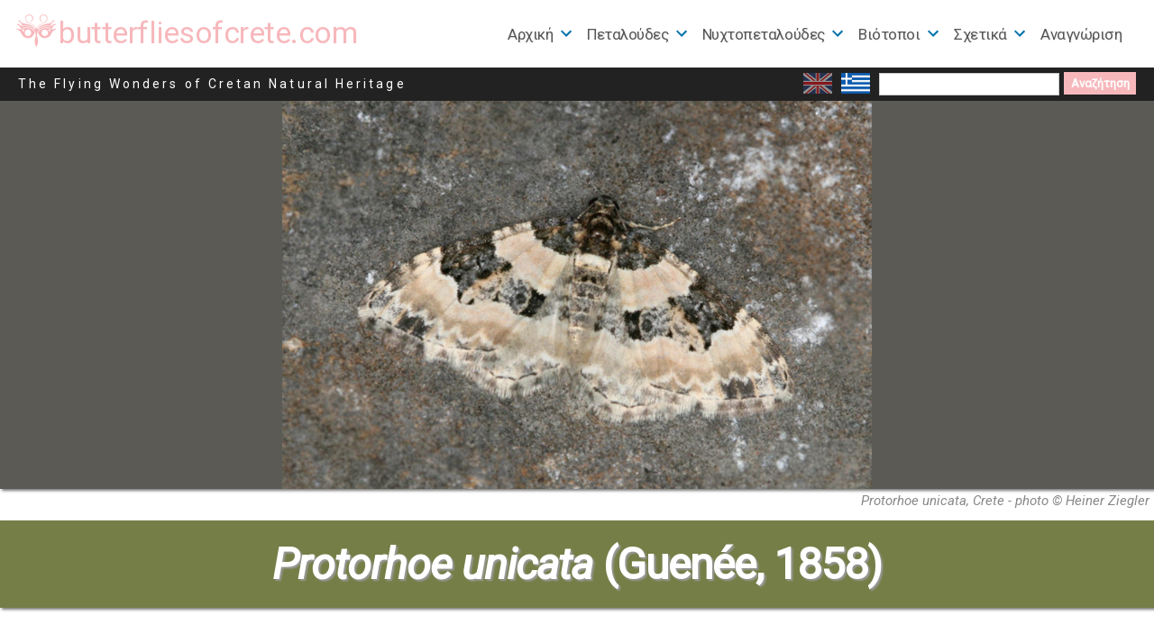

--- FILE ---
content_type: text/html; charset=UTF-8
request_url: https://butterfliesofcrete.com/el/nyxtopetaloudes-ths-krhths/a-z-%CE%BF%CE%B9%CE%BA%CE%BF%CE%B3%CE%AD%CE%BD%CE%B5%CE%B9%CE%B5%CF%82-%CE%BD%CF%85%CF%87%CF%84%CE%BF%CF%80%CE%B5%CF%84%CE%B1%CE%BB%CE%BF%CF%8D%CE%B4%CF%89%CE%BD-%CF%83%CF%84%CE%B7%CE%BD-%CE%BA%CF%81/%CE%BF%CE%B9%CE%BA%CE%BF%CE%B3%CE%AD%CE%BD%CE%B5%CE%B9%CE%B1-geometridae-leach-1815/protorhoe-unicata/
body_size: 18217
content:
<!doctype html>
<html lang="el">
<head>
	<meta charset="UTF-8" />
	<meta name="viewport" content="width=device-width, initial-scale=1" />
	<link rel="profile" href="https://gmpg.org/xfn/11" />
	<meta name='robots' content='index, follow, max-image-preview:large, max-snippet:-1, max-video-preview:-1' />
<link rel="alternate" href="https://butterfliesofcrete.com/moths-of-crete/a-z-moth-families/family-geometridae/protorhoe-unicata-2/" hreflang="en" />
<link rel="alternate" href="https://butterfliesofcrete.com/el/nyxtopetaloudes-ths-krhths/a-z-%ce%bf%ce%b9%ce%ba%ce%bf%ce%b3%ce%ad%ce%bd%ce%b5%ce%b9%ce%b5%cf%82-%ce%bd%cf%85%cf%87%cf%84%ce%bf%cf%80%ce%b5%cf%84%ce%b1%ce%bb%ce%bf%cf%8d%ce%b4%cf%89%ce%bd-%cf%83%cf%84%ce%b7%ce%bd-%ce%ba%cf%81/%ce%bf%ce%b9%ce%ba%ce%bf%ce%b3%ce%ad%ce%bd%ce%b5%ce%b9%ce%b1-geometridae-leach-1815/protorhoe-unicata/" hreflang="el" />

	<!-- This site is optimized with the Yoast SEO plugin v26.8 - https://yoast.com/product/yoast-seo-wordpress/ -->
	<title>Η Protorhoe unicata (Geometridae) - Butterflies of Crete</title>
	<meta name="description" content="Η Protorhoe unicata (Guenée, 1858) είναι μια νυχτοπεταλούδα της οικογένειας Geometridae που απαντάται στην Κρήτη." />
	<link rel="canonical" href="https://butterfliesofcrete.com/el/nyxtopetaloudes-ths-krhths/a-z-οικογένειες-νυχτοπεταλούδων-στην-κρ/οικογένεια-geometridae-leach-1815/protorhoe-unicata/" />
	<meta property="og:locale" content="el_GR" />
	<meta property="og:locale:alternate" content="en_GB" />
	<meta property="og:type" content="article" />
	<meta property="og:title" content="Η Protorhoe unicata (Geometridae) - Butterflies of Crete" />
	<meta property="og:description" content="Η Protorhoe unicata (Guenée, 1858) είναι μια νυχτοπεταλούδα της οικογένειας Geometridae που απαντάται στην Κρήτη." />
	<meta property="og:url" content="https://butterfliesofcrete.com/el/nyxtopetaloudes-ths-krhths/a-z-οικογένειες-νυχτοπεταλούδων-στην-κρ/οικογένεια-geometridae-leach-1815/protorhoe-unicata/" />
	<meta property="og:site_name" content="butterfliesofcrete.com" />
	<meta property="article:modified_time" content="2025-09-11T06:58:03+00:00" />
	<meta property="og:image" content="https://butterfliesofcrete.com/wp-content/uploads/2022/09/Protorhoe-unicata.jpg" />
	<meta property="og:image:width" content="600" />
	<meta property="og:image:height" content="500" />
	<meta property="og:image:type" content="image/jpeg" />
	<meta name="twitter:card" content="summary_large_image" />
	<meta name="twitter:label1" content="Εκτιμώμενος χρόνος ανάγνωσης" />
	<meta name="twitter:data1" content="1 λεπτό" />
	<script type="application/ld+json" class="yoast-schema-graph">{"@context":"https://schema.org","@graph":[{"@type":"WebPage","@id":"https://butterfliesofcrete.com/el/nyxtopetaloudes-ths-krhths/a-z-%ce%bf%ce%b9%ce%ba%ce%bf%ce%b3%ce%ad%ce%bd%ce%b5%ce%b9%ce%b5%cf%82-%ce%bd%cf%85%cf%87%cf%84%ce%bf%cf%80%ce%b5%cf%84%ce%b1%ce%bb%ce%bf%cf%8d%ce%b4%cf%89%ce%bd-%cf%83%cf%84%ce%b7%ce%bd-%ce%ba%cf%81/%ce%bf%ce%b9%ce%ba%ce%bf%ce%b3%ce%ad%ce%bd%ce%b5%ce%b9%ce%b1-geometridae-leach-1815/protorhoe-unicata/","url":"https://butterfliesofcrete.com/el/nyxtopetaloudes-ths-krhths/a-z-%ce%bf%ce%b9%ce%ba%ce%bf%ce%b3%ce%ad%ce%bd%ce%b5%ce%b9%ce%b5%cf%82-%ce%bd%cf%85%cf%87%cf%84%ce%bf%cf%80%ce%b5%cf%84%ce%b1%ce%bb%ce%bf%cf%8d%ce%b4%cf%89%ce%bd-%cf%83%cf%84%ce%b7%ce%bd-%ce%ba%cf%81/%ce%bf%ce%b9%ce%ba%ce%bf%ce%b3%ce%ad%ce%bd%ce%b5%ce%b9%ce%b1-geometridae-leach-1815/protorhoe-unicata/","name":"Η Protorhoe unicata (Geometridae) - Butterflies of Crete","isPartOf":{"@id":"https://butterfliesofcrete.com/el/#website"},"primaryImageOfPage":{"@id":"https://butterfliesofcrete.com/el/nyxtopetaloudes-ths-krhths/a-z-%ce%bf%ce%b9%ce%ba%ce%bf%ce%b3%ce%ad%ce%bd%ce%b5%ce%b9%ce%b5%cf%82-%ce%bd%cf%85%cf%87%cf%84%ce%bf%cf%80%ce%b5%cf%84%ce%b1%ce%bb%ce%bf%cf%8d%ce%b4%cf%89%ce%bd-%cf%83%cf%84%ce%b7%ce%bd-%ce%ba%cf%81/%ce%bf%ce%b9%ce%ba%ce%bf%ce%b3%ce%ad%ce%bd%ce%b5%ce%b9%ce%b1-geometridae-leach-1815/protorhoe-unicata/#primaryimage"},"image":{"@id":"https://butterfliesofcrete.com/el/nyxtopetaloudes-ths-krhths/a-z-%ce%bf%ce%b9%ce%ba%ce%bf%ce%b3%ce%ad%ce%bd%ce%b5%ce%b9%ce%b5%cf%82-%ce%bd%cf%85%cf%87%cf%84%ce%bf%cf%80%ce%b5%cf%84%ce%b1%ce%bb%ce%bf%cf%8d%ce%b4%cf%89%ce%bd-%cf%83%cf%84%ce%b7%ce%bd-%ce%ba%cf%81/%ce%bf%ce%b9%ce%ba%ce%bf%ce%b3%ce%ad%ce%bd%ce%b5%ce%b9%ce%b1-geometridae-leach-1815/protorhoe-unicata/#primaryimage"},"thumbnailUrl":"https://butterfliesofcrete.com/wp-content/uploads/2022/09/Protorhoe-unicata.jpg","datePublished":"2023-03-01T12:31:58+00:00","dateModified":"2025-09-11T06:58:03+00:00","description":"Η Protorhoe unicata (Guenée, 1858) είναι μια νυχτοπεταλούδα της οικογένειας Geometridae που απαντάται στην Κρήτη.","breadcrumb":{"@id":"https://butterfliesofcrete.com/el/nyxtopetaloudes-ths-krhths/a-z-%ce%bf%ce%b9%ce%ba%ce%bf%ce%b3%ce%ad%ce%bd%ce%b5%ce%b9%ce%b5%cf%82-%ce%bd%cf%85%cf%87%cf%84%ce%bf%cf%80%ce%b5%cf%84%ce%b1%ce%bb%ce%bf%cf%8d%ce%b4%cf%89%ce%bd-%cf%83%cf%84%ce%b7%ce%bd-%ce%ba%cf%81/%ce%bf%ce%b9%ce%ba%ce%bf%ce%b3%ce%ad%ce%bd%ce%b5%ce%b9%ce%b1-geometridae-leach-1815/protorhoe-unicata/#breadcrumb"},"inLanguage":"el","potentialAction":[{"@type":"ReadAction","target":["https://butterfliesofcrete.com/el/nyxtopetaloudes-ths-krhths/a-z-%ce%bf%ce%b9%ce%ba%ce%bf%ce%b3%ce%ad%ce%bd%ce%b5%ce%b9%ce%b5%cf%82-%ce%bd%cf%85%cf%87%cf%84%ce%bf%cf%80%ce%b5%cf%84%ce%b1%ce%bb%ce%bf%cf%8d%ce%b4%cf%89%ce%bd-%cf%83%cf%84%ce%b7%ce%bd-%ce%ba%cf%81/%ce%bf%ce%b9%ce%ba%ce%bf%ce%b3%ce%ad%ce%bd%ce%b5%ce%b9%ce%b1-geometridae-leach-1815/protorhoe-unicata/"]}]},{"@type":"ImageObject","inLanguage":"el","@id":"https://butterfliesofcrete.com/el/nyxtopetaloudes-ths-krhths/a-z-%ce%bf%ce%b9%ce%ba%ce%bf%ce%b3%ce%ad%ce%bd%ce%b5%ce%b9%ce%b5%cf%82-%ce%bd%cf%85%cf%87%cf%84%ce%bf%cf%80%ce%b5%cf%84%ce%b1%ce%bb%ce%bf%cf%8d%ce%b4%cf%89%ce%bd-%cf%83%cf%84%ce%b7%ce%bd-%ce%ba%cf%81/%ce%bf%ce%b9%ce%ba%ce%bf%ce%b3%ce%ad%ce%bd%ce%b5%ce%b9%ce%b1-geometridae-leach-1815/protorhoe-unicata/#primaryimage","url":"https://butterfliesofcrete.com/wp-content/uploads/2022/09/Protorhoe-unicata.jpg","contentUrl":"https://butterfliesofcrete.com/wp-content/uploads/2022/09/Protorhoe-unicata.jpg","width":600,"height":500,"caption":"Protorhoe unicata, Crete - photo © Heiner Ziegler"},{"@type":"BreadcrumbList","@id":"https://butterfliesofcrete.com/el/nyxtopetaloudes-ths-krhths/a-z-%ce%bf%ce%b9%ce%ba%ce%bf%ce%b3%ce%ad%ce%bd%ce%b5%ce%b9%ce%b5%cf%82-%ce%bd%cf%85%cf%87%cf%84%ce%bf%cf%80%ce%b5%cf%84%ce%b1%ce%bb%ce%bf%cf%8d%ce%b4%cf%89%ce%bd-%cf%83%cf%84%ce%b7%ce%bd-%ce%ba%cf%81/%ce%bf%ce%b9%ce%ba%ce%bf%ce%b3%ce%ad%ce%bd%ce%b5%ce%b9%ce%b1-geometridae-leach-1815/protorhoe-unicata/#breadcrumb","itemListElement":[{"@type":"ListItem","position":1,"name":"Home","item":"https://butterfliesofcrete.com/el/"},{"@type":"ListItem","position":2,"name":"Νυχτοπεταλούδες της Κρήτης","item":"https://butterfliesofcrete.com/el/nyxtopetaloudes-ths-krhths/"},{"@type":"ListItem","position":3,"name":"A-Z Οικογένειες Νυχτοπεταλούδων στην Κρήτη","item":"https://butterfliesofcrete.com/el/nyxtopetaloudes-ths-krhths/a-z-%ce%bf%ce%b9%ce%ba%ce%bf%ce%b3%ce%ad%ce%bd%ce%b5%ce%b9%ce%b5%cf%82-%ce%bd%cf%85%cf%87%cf%84%ce%bf%cf%80%ce%b5%cf%84%ce%b1%ce%bb%ce%bf%cf%8d%ce%b4%cf%89%ce%bd-%cf%83%cf%84%ce%b7%ce%bd-%ce%ba%cf%81/"},{"@type":"ListItem","position":4,"name":"Οικογένεια Geometridae (Leach, 1815)","item":"https://butterfliesofcrete.com/el/nyxtopetaloudes-ths-krhths/a-z-%ce%bf%ce%b9%ce%ba%ce%bf%ce%b3%ce%ad%ce%bd%ce%b5%ce%b9%ce%b5%cf%82-%ce%bd%cf%85%cf%87%cf%84%ce%bf%cf%80%ce%b5%cf%84%ce%b1%ce%bb%ce%bf%cf%8d%ce%b4%cf%89%ce%bd-%cf%83%cf%84%ce%b7%ce%bd-%ce%ba%cf%81/%ce%bf%ce%b9%ce%ba%ce%bf%ce%b3%ce%ad%ce%bd%ce%b5%ce%b9%ce%b1-geometridae-leach-1815/"},{"@type":"ListItem","position":5,"name":"Protorhoe unicata"}]},{"@type":"WebSite","@id":"https://butterfliesofcrete.com/el/#website","url":"https://butterfliesofcrete.com/el/","name":"butterfliesofcrete.com","description":"The Flying Wonders of Cretan Natural Heritage","potentialAction":[{"@type":"SearchAction","target":{"@type":"EntryPoint","urlTemplate":"https://butterfliesofcrete.com/el/?s={search_term_string}"},"query-input":{"@type":"PropertyValueSpecification","valueRequired":true,"valueName":"search_term_string"}}],"inLanguage":"el"}]}</script>
	<!-- / Yoast SEO plugin. -->


<link rel='dns-prefetch' href='//fonts.googleapis.com' />
<link rel="alternate" type="application/rss+xml" title="Ροή RSS &raquo; butterfliesofcrete.com" href="https://butterfliesofcrete.com/el/feed/" />
<link rel="alternate" type="application/rss+xml" title="Ροή Σχολίων &raquo; butterfliesofcrete.com" href="https://butterfliesofcrete.com/el/comments/feed/" />
<link rel="alternate" title="oEmbed (JSON)" type="application/json+oembed" href="https://butterfliesofcrete.com/wp-json/oembed/1.0/embed?url=https%3A%2F%2Fbutterfliesofcrete.com%2Fel%2Fnyxtopetaloudes-ths-krhths%2Fa-z-%25ce%25bf%25ce%25b9%25ce%25ba%25ce%25bf%25ce%25b3%25ce%25ad%25ce%25bd%25ce%25b5%25ce%25b9%25ce%25b5%25cf%2582-%25ce%25bd%25cf%2585%25cf%2587%25cf%2584%25ce%25bf%25cf%2580%25ce%25b5%25cf%2584%25ce%25b1%25ce%25bb%25ce%25bf%25cf%258d%25ce%25b4%25cf%2589%25ce%25bd-%25cf%2583%25cf%2584%25ce%25b7%25ce%25bd-%25ce%25ba%25cf%2581%2F%25ce%25bf%25ce%25b9%25ce%25ba%25ce%25bf%25ce%25b3%25ce%25ad%25ce%25bd%25ce%25b5%25ce%25b9%25ce%25b1-geometridae-leach-1815%2Fprotorhoe-unicata%2F&#038;lang=el" />
<link rel="alternate" title="oEmbed (XML)" type="text/xml+oembed" href="https://butterfliesofcrete.com/wp-json/oembed/1.0/embed?url=https%3A%2F%2Fbutterfliesofcrete.com%2Fel%2Fnyxtopetaloudes-ths-krhths%2Fa-z-%25ce%25bf%25ce%25b9%25ce%25ba%25ce%25bf%25ce%25b3%25ce%25ad%25ce%25bd%25ce%25b5%25ce%25b9%25ce%25b5%25cf%2582-%25ce%25bd%25cf%2585%25cf%2587%25cf%2584%25ce%25bf%25cf%2580%25ce%25b5%25cf%2584%25ce%25b1%25ce%25bb%25ce%25bf%25cf%258d%25ce%25b4%25cf%2589%25ce%25bd-%25cf%2583%25cf%2584%25ce%25b7%25ce%25bd-%25ce%25ba%25cf%2581%2F%25ce%25bf%25ce%25b9%25ce%25ba%25ce%25bf%25ce%25b3%25ce%25ad%25ce%25bd%25ce%25b5%25ce%25b9%25ce%25b1-geometridae-leach-1815%2Fprotorhoe-unicata%2F&#038;format=xml&#038;lang=el" />
		<style>
			.lazyload,
			.lazyloading {
				max-width: 100%;
			}
		</style>
		<style id='wp-img-auto-sizes-contain-inline-css'>
img:is([sizes=auto i],[sizes^="auto," i]){contain-intrinsic-size:3000px 1500px}
/*# sourceURL=wp-img-auto-sizes-contain-inline-css */
</style>
<link rel='stylesheet' id='codepeople-search-in-place-style-css' href='https://butterfliesofcrete.com/wp-content/plugins/search-in-place/css/codepeople_shearch_in_place.min.css?ver=1.5.1' media='all' />
<style id='wp-emoji-styles-inline-css'>

	img.wp-smiley, img.emoji {
		display: inline !important;
		border: none !important;
		box-shadow: none !important;
		height: 1em !important;
		width: 1em !important;
		margin: 0 0.07em !important;
		vertical-align: -0.1em !important;
		background: none !important;
		padding: 0 !important;
	}
/*# sourceURL=wp-emoji-styles-inline-css */
</style>
<style id='wp-block-library-inline-css'>
:root{--wp-block-synced-color:#7a00df;--wp-block-synced-color--rgb:122,0,223;--wp-bound-block-color:var(--wp-block-synced-color);--wp-editor-canvas-background:#ddd;--wp-admin-theme-color:#007cba;--wp-admin-theme-color--rgb:0,124,186;--wp-admin-theme-color-darker-10:#006ba1;--wp-admin-theme-color-darker-10--rgb:0,107,160.5;--wp-admin-theme-color-darker-20:#005a87;--wp-admin-theme-color-darker-20--rgb:0,90,135;--wp-admin-border-width-focus:2px}@media (min-resolution:192dpi){:root{--wp-admin-border-width-focus:1.5px}}.wp-element-button{cursor:pointer}:root .has-very-light-gray-background-color{background-color:#eee}:root .has-very-dark-gray-background-color{background-color:#313131}:root .has-very-light-gray-color{color:#eee}:root .has-very-dark-gray-color{color:#313131}:root .has-vivid-green-cyan-to-vivid-cyan-blue-gradient-background{background:linear-gradient(135deg,#00d084,#0693e3)}:root .has-purple-crush-gradient-background{background:linear-gradient(135deg,#34e2e4,#4721fb 50%,#ab1dfe)}:root .has-hazy-dawn-gradient-background{background:linear-gradient(135deg,#faaca8,#dad0ec)}:root .has-subdued-olive-gradient-background{background:linear-gradient(135deg,#fafae1,#67a671)}:root .has-atomic-cream-gradient-background{background:linear-gradient(135deg,#fdd79a,#004a59)}:root .has-nightshade-gradient-background{background:linear-gradient(135deg,#330968,#31cdcf)}:root .has-midnight-gradient-background{background:linear-gradient(135deg,#020381,#2874fc)}:root{--wp--preset--font-size--normal:16px;--wp--preset--font-size--huge:42px}.has-regular-font-size{font-size:1em}.has-larger-font-size{font-size:2.625em}.has-normal-font-size{font-size:var(--wp--preset--font-size--normal)}.has-huge-font-size{font-size:var(--wp--preset--font-size--huge)}.has-text-align-center{text-align:center}.has-text-align-left{text-align:left}.has-text-align-right{text-align:right}.has-fit-text{white-space:nowrap!important}#end-resizable-editor-section{display:none}.aligncenter{clear:both}.items-justified-left{justify-content:flex-start}.items-justified-center{justify-content:center}.items-justified-right{justify-content:flex-end}.items-justified-space-between{justify-content:space-between}.screen-reader-text{border:0;clip-path:inset(50%);height:1px;margin:-1px;overflow:hidden;padding:0;position:absolute;width:1px;word-wrap:normal!important}.screen-reader-text:focus{background-color:#ddd;clip-path:none;color:#444;display:block;font-size:1em;height:auto;left:5px;line-height:normal;padding:15px 23px 14px;text-decoration:none;top:5px;width:auto;z-index:100000}html :where(.has-border-color){border-style:solid}html :where([style*=border-top-color]){border-top-style:solid}html :where([style*=border-right-color]){border-right-style:solid}html :where([style*=border-bottom-color]){border-bottom-style:solid}html :where([style*=border-left-color]){border-left-style:solid}html :where([style*=border-width]){border-style:solid}html :where([style*=border-top-width]){border-top-style:solid}html :where([style*=border-right-width]){border-right-style:solid}html :where([style*=border-bottom-width]){border-bottom-style:solid}html :where([style*=border-left-width]){border-left-style:solid}html :where(img[class*=wp-image-]){height:auto;max-width:100%}:where(figure){margin:0 0 1em}html :where(.is-position-sticky){--wp-admin--admin-bar--position-offset:var(--wp-admin--admin-bar--height,0px)}@media screen and (max-width:600px){html :where(.is-position-sticky){--wp-admin--admin-bar--position-offset:0px}}

/*# sourceURL=wp-block-library-inline-css */
</style><style id='global-styles-inline-css'>
:root{--wp--preset--aspect-ratio--square: 1;--wp--preset--aspect-ratio--4-3: 4/3;--wp--preset--aspect-ratio--3-4: 3/4;--wp--preset--aspect-ratio--3-2: 3/2;--wp--preset--aspect-ratio--2-3: 2/3;--wp--preset--aspect-ratio--16-9: 16/9;--wp--preset--aspect-ratio--9-16: 9/16;--wp--preset--color--black: #000000;--wp--preset--color--cyan-bluish-gray: #abb8c3;--wp--preset--color--white: #FFF;--wp--preset--color--pale-pink: #f78da7;--wp--preset--color--vivid-red: #cf2e2e;--wp--preset--color--luminous-vivid-orange: #ff6900;--wp--preset--color--luminous-vivid-amber: #fcb900;--wp--preset--color--light-green-cyan: #7bdcb5;--wp--preset--color--vivid-green-cyan: #00d084;--wp--preset--color--pale-cyan-blue: #8ed1fc;--wp--preset--color--vivid-cyan-blue: #0693e3;--wp--preset--color--vivid-purple: #9b51e0;--wp--preset--color--primary: #0073a8;--wp--preset--color--secondary: #005075;--wp--preset--color--dark-gray: #111;--wp--preset--color--light-gray: #767676;--wp--preset--gradient--vivid-cyan-blue-to-vivid-purple: linear-gradient(135deg,rgb(6,147,227) 0%,rgb(155,81,224) 100%);--wp--preset--gradient--light-green-cyan-to-vivid-green-cyan: linear-gradient(135deg,rgb(122,220,180) 0%,rgb(0,208,130) 100%);--wp--preset--gradient--luminous-vivid-amber-to-luminous-vivid-orange: linear-gradient(135deg,rgb(252,185,0) 0%,rgb(255,105,0) 100%);--wp--preset--gradient--luminous-vivid-orange-to-vivid-red: linear-gradient(135deg,rgb(255,105,0) 0%,rgb(207,46,46) 100%);--wp--preset--gradient--very-light-gray-to-cyan-bluish-gray: linear-gradient(135deg,rgb(238,238,238) 0%,rgb(169,184,195) 100%);--wp--preset--gradient--cool-to-warm-spectrum: linear-gradient(135deg,rgb(74,234,220) 0%,rgb(151,120,209) 20%,rgb(207,42,186) 40%,rgb(238,44,130) 60%,rgb(251,105,98) 80%,rgb(254,248,76) 100%);--wp--preset--gradient--blush-light-purple: linear-gradient(135deg,rgb(255,206,236) 0%,rgb(152,150,240) 100%);--wp--preset--gradient--blush-bordeaux: linear-gradient(135deg,rgb(254,205,165) 0%,rgb(254,45,45) 50%,rgb(107,0,62) 100%);--wp--preset--gradient--luminous-dusk: linear-gradient(135deg,rgb(255,203,112) 0%,rgb(199,81,192) 50%,rgb(65,88,208) 100%);--wp--preset--gradient--pale-ocean: linear-gradient(135deg,rgb(255,245,203) 0%,rgb(182,227,212) 50%,rgb(51,167,181) 100%);--wp--preset--gradient--electric-grass: linear-gradient(135deg,rgb(202,248,128) 0%,rgb(113,206,126) 100%);--wp--preset--gradient--midnight: linear-gradient(135deg,rgb(2,3,129) 0%,rgb(40,116,252) 100%);--wp--preset--font-size--small: 19.5px;--wp--preset--font-size--medium: 20px;--wp--preset--font-size--large: 36.5px;--wp--preset--font-size--x-large: 42px;--wp--preset--font-size--normal: 22px;--wp--preset--font-size--huge: 49.5px;--wp--preset--spacing--20: 0.44rem;--wp--preset--spacing--30: 0.67rem;--wp--preset--spacing--40: 1rem;--wp--preset--spacing--50: 1.5rem;--wp--preset--spacing--60: 2.25rem;--wp--preset--spacing--70: 3.38rem;--wp--preset--spacing--80: 5.06rem;--wp--preset--shadow--natural: 6px 6px 9px rgba(0, 0, 0, 0.2);--wp--preset--shadow--deep: 12px 12px 50px rgba(0, 0, 0, 0.4);--wp--preset--shadow--sharp: 6px 6px 0px rgba(0, 0, 0, 0.2);--wp--preset--shadow--outlined: 6px 6px 0px -3px rgb(255, 255, 255), 6px 6px rgb(0, 0, 0);--wp--preset--shadow--crisp: 6px 6px 0px rgb(0, 0, 0);}:where(.is-layout-flex){gap: 0.5em;}:where(.is-layout-grid){gap: 0.5em;}body .is-layout-flex{display: flex;}.is-layout-flex{flex-wrap: wrap;align-items: center;}.is-layout-flex > :is(*, div){margin: 0;}body .is-layout-grid{display: grid;}.is-layout-grid > :is(*, div){margin: 0;}:where(.wp-block-columns.is-layout-flex){gap: 2em;}:where(.wp-block-columns.is-layout-grid){gap: 2em;}:where(.wp-block-post-template.is-layout-flex){gap: 1.25em;}:where(.wp-block-post-template.is-layout-grid){gap: 1.25em;}.has-black-color{color: var(--wp--preset--color--black) !important;}.has-cyan-bluish-gray-color{color: var(--wp--preset--color--cyan-bluish-gray) !important;}.has-white-color{color: var(--wp--preset--color--white) !important;}.has-pale-pink-color{color: var(--wp--preset--color--pale-pink) !important;}.has-vivid-red-color{color: var(--wp--preset--color--vivid-red) !important;}.has-luminous-vivid-orange-color{color: var(--wp--preset--color--luminous-vivid-orange) !important;}.has-luminous-vivid-amber-color{color: var(--wp--preset--color--luminous-vivid-amber) !important;}.has-light-green-cyan-color{color: var(--wp--preset--color--light-green-cyan) !important;}.has-vivid-green-cyan-color{color: var(--wp--preset--color--vivid-green-cyan) !important;}.has-pale-cyan-blue-color{color: var(--wp--preset--color--pale-cyan-blue) !important;}.has-vivid-cyan-blue-color{color: var(--wp--preset--color--vivid-cyan-blue) !important;}.has-vivid-purple-color{color: var(--wp--preset--color--vivid-purple) !important;}.has-black-background-color{background-color: var(--wp--preset--color--black) !important;}.has-cyan-bluish-gray-background-color{background-color: var(--wp--preset--color--cyan-bluish-gray) !important;}.has-white-background-color{background-color: var(--wp--preset--color--white) !important;}.has-pale-pink-background-color{background-color: var(--wp--preset--color--pale-pink) !important;}.has-vivid-red-background-color{background-color: var(--wp--preset--color--vivid-red) !important;}.has-luminous-vivid-orange-background-color{background-color: var(--wp--preset--color--luminous-vivid-orange) !important;}.has-luminous-vivid-amber-background-color{background-color: var(--wp--preset--color--luminous-vivid-amber) !important;}.has-light-green-cyan-background-color{background-color: var(--wp--preset--color--light-green-cyan) !important;}.has-vivid-green-cyan-background-color{background-color: var(--wp--preset--color--vivid-green-cyan) !important;}.has-pale-cyan-blue-background-color{background-color: var(--wp--preset--color--pale-cyan-blue) !important;}.has-vivid-cyan-blue-background-color{background-color: var(--wp--preset--color--vivid-cyan-blue) !important;}.has-vivid-purple-background-color{background-color: var(--wp--preset--color--vivid-purple) !important;}.has-black-border-color{border-color: var(--wp--preset--color--black) !important;}.has-cyan-bluish-gray-border-color{border-color: var(--wp--preset--color--cyan-bluish-gray) !important;}.has-white-border-color{border-color: var(--wp--preset--color--white) !important;}.has-pale-pink-border-color{border-color: var(--wp--preset--color--pale-pink) !important;}.has-vivid-red-border-color{border-color: var(--wp--preset--color--vivid-red) !important;}.has-luminous-vivid-orange-border-color{border-color: var(--wp--preset--color--luminous-vivid-orange) !important;}.has-luminous-vivid-amber-border-color{border-color: var(--wp--preset--color--luminous-vivid-amber) !important;}.has-light-green-cyan-border-color{border-color: var(--wp--preset--color--light-green-cyan) !important;}.has-vivid-green-cyan-border-color{border-color: var(--wp--preset--color--vivid-green-cyan) !important;}.has-pale-cyan-blue-border-color{border-color: var(--wp--preset--color--pale-cyan-blue) !important;}.has-vivid-cyan-blue-border-color{border-color: var(--wp--preset--color--vivid-cyan-blue) !important;}.has-vivid-purple-border-color{border-color: var(--wp--preset--color--vivid-purple) !important;}.has-vivid-cyan-blue-to-vivid-purple-gradient-background{background: var(--wp--preset--gradient--vivid-cyan-blue-to-vivid-purple) !important;}.has-light-green-cyan-to-vivid-green-cyan-gradient-background{background: var(--wp--preset--gradient--light-green-cyan-to-vivid-green-cyan) !important;}.has-luminous-vivid-amber-to-luminous-vivid-orange-gradient-background{background: var(--wp--preset--gradient--luminous-vivid-amber-to-luminous-vivid-orange) !important;}.has-luminous-vivid-orange-to-vivid-red-gradient-background{background: var(--wp--preset--gradient--luminous-vivid-orange-to-vivid-red) !important;}.has-very-light-gray-to-cyan-bluish-gray-gradient-background{background: var(--wp--preset--gradient--very-light-gray-to-cyan-bluish-gray) !important;}.has-cool-to-warm-spectrum-gradient-background{background: var(--wp--preset--gradient--cool-to-warm-spectrum) !important;}.has-blush-light-purple-gradient-background{background: var(--wp--preset--gradient--blush-light-purple) !important;}.has-blush-bordeaux-gradient-background{background: var(--wp--preset--gradient--blush-bordeaux) !important;}.has-luminous-dusk-gradient-background{background: var(--wp--preset--gradient--luminous-dusk) !important;}.has-pale-ocean-gradient-background{background: var(--wp--preset--gradient--pale-ocean) !important;}.has-electric-grass-gradient-background{background: var(--wp--preset--gradient--electric-grass) !important;}.has-midnight-gradient-background{background: var(--wp--preset--gradient--midnight) !important;}.has-small-font-size{font-size: var(--wp--preset--font-size--small) !important;}.has-medium-font-size{font-size: var(--wp--preset--font-size--medium) !important;}.has-large-font-size{font-size: var(--wp--preset--font-size--large) !important;}.has-x-large-font-size{font-size: var(--wp--preset--font-size--x-large) !important;}
/*# sourceURL=global-styles-inline-css */
</style>

<style id='classic-theme-styles-inline-css'>
/*! This file is auto-generated */
.wp-block-button__link{color:#fff;background-color:#32373c;border-radius:9999px;box-shadow:none;text-decoration:none;padding:calc(.667em + 2px) calc(1.333em + 2px);font-size:1.125em}.wp-block-file__button{background:#32373c;color:#fff;text-decoration:none}
/*# sourceURL=/wp-includes/css/classic-themes.min.css */
</style>
<link rel='stylesheet' id='contact-form-7-css' href='https://butterfliesofcrete.com/wp-content/plugins/contact-form-7/includes/css/styles.css?ver=6.1.4' media='all' />
<link rel='stylesheet' id='dashicons-css' href='https://butterfliesofcrete.com/wp-includes/css/dashicons.min.css?ver=6.9' media='all' />
<link rel='stylesheet' id='to-top-css' href='https://butterfliesofcrete.com/wp-content/plugins/to-top/public/css/to-top-public.css?ver=2.5.5' media='all' />
<link rel='stylesheet' id='chld_thm_cfg_parent-css' href='https://butterfliesofcrete.com/wp-content/themes/twentynineteen/style.css?ver=6.9' media='all' />
<link rel='stylesheet' id='twentynineteen-style-css' href='https://butterfliesofcrete.com/wp-content/themes/twentynineteen-child/style.css?ver=1.8.1610879052' media='all' />
<link rel='stylesheet' id='twentynineteen-print-style-css' href='https://butterfliesofcrete.com/wp-content/themes/twentynineteen/print.css?ver=1.8.1610879052' media='print' />
<link rel='stylesheet' id='mm-compiled-options-mobmenu-css' href='https://butterfliesofcrete.com/wp-content/uploads/dynamic-mobmenu.css?ver=2.8.8-199' media='all' />
<link rel='stylesheet' id='mm-google-webfont-roboto-css' href='//fonts.googleapis.com/css?family=Roboto%3Ainherit%2C400&#038;subset=latin%2Clatin-ext&#038;ver=6.9' media='all' />
<link rel='stylesheet' id='mm-google-webfont-dosis-css' href='//fonts.googleapis.com/css?family=Dosis%3Ainherit%2C400&#038;subset=latin%2Clatin-ext&#038;ver=6.9' media='all' />
<link rel='stylesheet' id='cssmobmenu-icons-css' href='https://butterfliesofcrete.com/wp-content/plugins/mobile-menu/includes/css/mobmenu-icons.css?ver=6.9' media='all' />
<link rel='stylesheet' id='cssmobmenu-css' href='https://butterfliesofcrete.com/wp-content/plugins/mobile-menu/includes/css/mobmenu.css?ver=2.8.8' media='all' />
<link rel='stylesheet' id='kc-general-css' href='https://butterfliesofcrete.com/wp-content/plugins/kingcomposer/assets/frontend/css/kingcomposer.min.css?ver=2.9.6' media='all' />
<link rel='stylesheet' id='kc-animate-css' href='https://butterfliesofcrete.com/wp-content/plugins/kingcomposer/assets/css/animate.css?ver=2.9.6' media='all' />
<link rel='stylesheet' id='kc-icon-1-css' href='https://butterfliesofcrete.com/wp-content/plugins/kingcomposer/assets/css/icons.css?ver=2.9.6' media='all' />
<link rel='stylesheet' id='owl-theme-css' href='https://butterfliesofcrete.com/wp-content/plugins/kingcomposer/includes/frontend/vendors/owl-carousel/owl.theme.css?ver=2.9.6' media='all' />
<link rel='stylesheet' id='owl-carousel-css' href='https://butterfliesofcrete.com/wp-content/plugins/kingcomposer/includes/frontend/vendors/owl-carousel/owl.carousel.css?ver=2.9.6' media='all' />
<link rel='stylesheet' id='prettyPhoto-css' href='https://butterfliesofcrete.com/wp-content/plugins/kingcomposer/includes/frontend/vendors/prettyPhoto/css/prettyPhoto.css?ver=2.9.6' media='all' />
<script src="https://butterfliesofcrete.com/wp-includes/js/jquery/jquery.min.js?ver=3.7.1" id="jquery-core-js"></script>
<script src="https://butterfliesofcrete.com/wp-includes/js/jquery/jquery-migrate.min.js?ver=3.4.1" id="jquery-migrate-js"></script>
<script id="codepeople-search-in-place-js-extra">
var codepeople_search_in_place = {"screen_reader_alert":"Search results pop-up.","screen_reader_alert_instructions":"Press the Tab key to navigate through the search results.","screen_reader_alert_result_single":"result","screen_reader_alert_result_multiple":"results","own_only":"0","result_number":"10","more":"More Results","empty":"0 results","char_number":"3","root":"Ly9idXR0ZXJmbGllc29mY3JldGUuY29tL3dwLWFkbWluLw==","home":"https://butterfliesofcrete.com","summary_length":"20","operator":"or","highlight_resulting_page":"1","lang":"el","highlight_colors":["#F4EFEC\r","#B5DCE1\r","#F4E0E9\r","#D7E0B1\r","#F4D9D0\r","#D6CDC8\r","#F4E3C9\r","#CFDAF0"],"areas":["div.hentry","#content","#main","div.content","#middle","#container","#wrapper","article",".elementor","body"]};
//# sourceURL=codepeople-search-in-place-js-extra
</script>
<script src="https://butterfliesofcrete.com/wp-content/plugins/search-in-place/js/codepeople_shearch_in_place.min.js?ver=1.5.1" id="codepeople-search-in-place-js"></script>
<script id="3d-flip-book-client-locale-loader-js-extra">
var FB3D_CLIENT_LOCALE = {"ajaxurl":"https://butterfliesofcrete.com/wp-admin/admin-ajax.php","dictionary":{"Table of contents":"Table of contents","Close":"Close","Bookmarks":"Bookmarks","Thumbnails":"Thumbnails","Search":"Search","Share":"Share","Facebook":"Facebook","Twitter":"Twitter","Email":"Email","Play":"Play","Previous page":"Previous page","Next page":"Next page","Zoom in":"Zoom in","Zoom out":"Zoom out","Fit view":"Fit view","Auto play":"Auto play","Full screen":"Full screen","More":"More","Smart pan":"Smart pan","Single page":"Single page","Sounds":"Sounds","Stats":"Stats","Print":"Print","Download":"Download","Goto first page":"Goto first page","Goto last page":"Goto last page"},"images":"https://butterfliesofcrete.com/wp-content/plugins/interactive-3d-flipbook-powered-physics-engine/assets/images/","jsData":{"urls":[],"posts":{"ids_mis":[],"ids":[]},"pages":[],"firstPages":[],"bookCtrlProps":[],"bookTemplates":[]},"key":"3d-flip-book","pdfJS":{"pdfJsLib":"https://butterfliesofcrete.com/wp-content/plugins/interactive-3d-flipbook-powered-physics-engine/assets/js/pdf.min.js?ver=4.3.136","pdfJsWorker":"https://butterfliesofcrete.com/wp-content/plugins/interactive-3d-flipbook-powered-physics-engine/assets/js/pdf.worker.js?ver=4.3.136","stablePdfJsLib":"https://butterfliesofcrete.com/wp-content/plugins/interactive-3d-flipbook-powered-physics-engine/assets/js/stable/pdf.min.js?ver=2.5.207","stablePdfJsWorker":"https://butterfliesofcrete.com/wp-content/plugins/interactive-3d-flipbook-powered-physics-engine/assets/js/stable/pdf.worker.js?ver=2.5.207","pdfJsCMapUrl":"https://butterfliesofcrete.com/wp-content/plugins/interactive-3d-flipbook-powered-physics-engine/assets/cmaps/"},"cacheurl":"https://butterfliesofcrete.com/wp-content/uploads/3d-flip-book/cache/","pluginsurl":"https://butterfliesofcrete.com/wp-content/plugins/","pluginurl":"https://butterfliesofcrete.com/wp-content/plugins/interactive-3d-flipbook-powered-physics-engine/","thumbnailSize":{"width":"150","height":"150"},"version":"1.16.17"};
//# sourceURL=3d-flip-book-client-locale-loader-js-extra
</script>
<script src="https://butterfliesofcrete.com/wp-content/plugins/interactive-3d-flipbook-powered-physics-engine/assets/js/client-locale-loader.js?ver=1.16.17" id="3d-flip-book-client-locale-loader-js" async data-wp-strategy="async"></script>
<script id="to-top-js-extra">
var to_top_options = {"scroll_offset":"151","icon_opacity":"50","style":"icon","icon_type":"dashicons-arrow-up-alt2","icon_color":"#ffffff","icon_bg_color":"#1e631c","icon_size":"25","border_radius":"5","image":"https://butterfliesofcrete.com/wp-content/plugins/to-top/admin/images/default.png","image_width":"65","image_alt":"","location":"bottom-right","margin_x":"20","margin_y":"20","show_on_admin":"0","enable_autohide":"0","autohide_time":"2","enable_hide_small_device":"0","small_device_max_width":"640","reset":"0"};
//# sourceURL=to-top-js-extra
</script>
<script async src="https://butterfliesofcrete.com/wp-content/plugins/to-top/public/js/to-top-public.js?ver=2.5.5" id="to-top-js"></script>
<script src="https://butterfliesofcrete.com/wp-content/plugins/mobile-menu/includes/js/mobmenu.js?ver=2.8.8" id="mobmenujs-js"></script>
<link rel="https://api.w.org/" href="https://butterfliesofcrete.com/wp-json/" /><link rel="alternate" title="JSON" type="application/json" href="https://butterfliesofcrete.com/wp-json/wp/v2/pages/15031" /><link rel="EditURI" type="application/rsd+xml" title="RSD" href="https://butterfliesofcrete.com/xmlrpc.php?rsd" />
<meta name="generator" content="WordPress 6.9" />
<link rel='shortlink' href='https://butterfliesofcrete.com/?p=15031' />
<script type="text/javascript">var kc_script_data={ajax_url:"https://butterfliesofcrete.com/wp-admin/admin-ajax.php"}</script><style>
.search-in-place {background-color: #F9F9F9;}
.search-in-place {border: 1px solid #DDDDDD;}
.search-in-place .item{border-bottom: 1px solid #DDDDDD;}.search-in-place .label{color:#333333;}
.search-in-place .label{text-shadow: 0 1px 0 #FFFFFF;}
.search-in-place .label{
				background: #ECECEC;
				background: -moz-linear-gradient(top,  #F9F9F9 0%, #ECECEC 100%);
				background: -webkit-gradient(linear, left top, left bottom, color-stop(0%,#F9F9F9), color-stop(100%,#ECECEC));
				background: -webkit-linear-gradient(top,  #F9F9F9 0%,#ECECEC 100%);
				background: -o-linear-gradient(top,  #F9F9F9 0%,#ECECEC 100%);
				background: -ms-linear-gradient(top,  #F9F9F9 0%,#ECECEC 100%);
				background: linear-gradient(to bottom,  #F9F9F9 0%,#ECECEC 100%);
				filter: progid:DXImageTransform.Microsoft.gradient( startColorstr='#F9F9F9', endColorstr='#ECECEC',GradientType=0 );
			}
.search-in-place .item.active{background-color:#FFFFFF;}
</style>		<script>
			document.documentElement.className = document.documentElement.className.replace('no-js', 'js');
		</script>
				<style>
			.no-js img.lazyload {
				display: none;
			}

			figure.wp-block-image img.lazyloading {
				min-width: 150px;
			}

			.lazyload,
			.lazyloading {
				--smush-placeholder-width: 100px;
				--smush-placeholder-aspect-ratio: 1/1;
				width: var(--smush-image-width, var(--smush-placeholder-width)) !important;
				aspect-ratio: var(--smush-image-aspect-ratio, var(--smush-placeholder-aspect-ratio)) !important;
			}

						.lazyload, .lazyloading {
				opacity: 0;
			}

			.lazyloaded {
				opacity: 1;
				transition: opacity 400ms;
				transition-delay: 0ms;
			}

					</style>
		<!-- Analytics by WP Statistics - https://wp-statistics.com -->
<link rel="icon" href="https://butterfliesofcrete.com/wp-content/uploads/2021/05/logo1-small.png" sizes="32x32" />
<link rel="icon" href="https://butterfliesofcrete.com/wp-content/uploads/2021/05/logo1-small.png" sizes="192x192" />
<link rel="apple-touch-icon" href="https://butterfliesofcrete.com/wp-content/uploads/2021/05/logo1-small.png" />
<meta name="msapplication-TileImage" content="https://butterfliesofcrete.com/wp-content/uploads/2021/05/logo1-small.png" />
<!-- To Top Custom CSS --><style type='text/css'>#to_top_scrollup {font-size: 25px; width: 25px; height: 25px;background-color: #1e631c;}</style><script type="text/javascript"></script><style type="text/css" id="kc-css-general">.kc-off-notice{display: inline-block !important;}.kc-container{max-width:1920px;}</style><style type="text/css" id="kc-css-render">@media only screen and (min-width:1000px) and (max-width:5000px){body.kc-css-system .kc-css-292175{width:100%;}body.kc-css-system .kc-css-776728{width:100%;}body.kc-css-system .kc-css-920403{width:100%;}body.kc-css-system .kc-css-292943{width:50%;}body.kc-css-system .kc-css-900084{width:50%;}}body.kc-css-system .kc-css-405114 .scapt{text-align:right;}body.kc-css-system .kc-css-181894{position:relative;}</style></head>

<body class="wp-singular page-template-default page page-id-15031 page-child parent-pageid-10467 wp-embed-responsive wp-theme-twentynineteen wp-child-theme-twentynineteen-child kingcomposer kc-css-system singular image-filters-enabled mob-menu-slideout-over">
<div id="page" class="site">
	<a class="skip-link screen-reader-text" href="#content">Μετάβαση στο περιεχόμενο</a>

		<header id="masthead" class="site-header featured-image33">

			<div class="site-branding-container">
				<div class="site-branding">

								<p class="site-title"><a href="https://butterfliesofcrete.com/el/" rel="home">butterfliesofcrete.com</a></p>
			
				<p class="site-description">
				The Flying Wonders of Cretan Natural Heritage			</p>
				<nav id="site-navigation" class="main-navigation" aria-label="Αρχικό μενού">
			<div class="menu-top-gr-container"><ul id="menu-top-gr" class="main-menu"><li id="menu-item-25856" class="menu-item menu-item-type-custom menu-item-object-custom menu-item-home menu-item-has-children menu-item-25856"><a href="https://butterfliesofcrete.com/el/" aria-haspopup="true" aria-expanded="false">Αρχική</a><button class="submenu-expand" tabindex="-1"><svg class="svg-icon" width="24" height="24" aria-hidden="true" role="img" focusable="false" xmlns="http://www.w3.org/2000/svg" viewBox="0 0 24 24"><path d="M7.41 8.59L12 13.17l4.59-4.58L18 10l-6 6-6-6 1.41-1.41z"></path><path fill="none" d="M0 0h24v24H0V0z"></path></svg></button>
<ul class="sub-menu">
	<li id="menu-item--1" class="mobile-parent-nav-menu-item menu-item--1"><button class="menu-item-link-return" tabindex="-1"><svg class="svg-icon" width="24" height="24" aria-hidden="true" role="img" focusable="false" viewBox="0 0 24 24" version="1.1" xmlns="http://www.w3.org/2000/svg" xmlns:xlink="http://www.w3.org/1999/xlink"><path d="M15.41 7.41L14 6l-6 6 6 6 1.41-1.41L10.83 12z"></path><path d="M0 0h24v24H0z" fill="none"></path></svg>Αρχική</button></li>
	<li id="menu-item-3858" class="menu-item menu-item-type-post_type menu-item-object-page menu-item-3858"><a href="https://butterfliesofcrete.com/el/anatomia-petaloudas/">Ανατομία μιας Πεταλούδας</a></li>
	<li id="menu-item-3898" class="menu-item menu-item-type-post_type menu-item-object-page menu-item-3898"><a href="https://butterfliesofcrete.com/el/o-kyklos-zois-mias-petaloudas/">Ο Κύκλος Ζωής μιας Πεταλούδας</a></li>
	<li id="menu-item-6184" class="menu-item menu-item-type-post_type menu-item-object-page menu-item-6184"><a href="https://butterfliesofcrete.com/el/photo-album-2/">Φωτογραφικό Άλμπουμ</a></li>
	<li id="menu-item-3918" class="menu-item menu-item-type-post_type menu-item-object-page menu-item-3918"><a href="https://butterfliesofcrete.com/el/glossari/">Γλωσσάρι</a></li>
</ul>
</li>
<li id="menu-item-3913" class="menu-item menu-item-type-custom menu-item-object-custom menu-item-has-children menu-item-3913"><a aria-haspopup="true" aria-expanded="false">Πεταλούδες</a><button class="submenu-expand" tabindex="-1"><svg class="svg-icon" width="24" height="24" aria-hidden="true" role="img" focusable="false" xmlns="http://www.w3.org/2000/svg" viewBox="0 0 24 24"><path d="M7.41 8.59L12 13.17l4.59-4.58L18 10l-6 6-6-6 1.41-1.41z"></path><path fill="none" d="M0 0h24v24H0V0z"></path></svg></button>
<ul class="sub-menu">
	<li id="menu-item--2" class="mobile-parent-nav-menu-item menu-item--2"><a>Πεταλούδες</button></li>
	<li id="menu-item-3902" class="menu-item menu-item-type-post_type menu-item-object-page menu-item-3902"><a href="https://butterfliesofcrete.com/el/oikogeneies-eidh/">A-Z Είδη Πεταλούδων</a></li>
	<li id="menu-item-3910" class="menu-item menu-item-type-post_type menu-item-object-page menu-item-3910"><a href="https://butterfliesofcrete.com/el/oikogeneia-hesperiidae/">Οικογένεια Hesperiidae</a></li>
	<li id="menu-item-3911" class="menu-item menu-item-type-post_type menu-item-object-page menu-item-3911"><a href="https://butterfliesofcrete.com/el/oikogeneia-lycaenidae/">Οικογένεια Lycaenidae</a></li>
	<li id="menu-item-3908" class="menu-item menu-item-type-post_type menu-item-object-page menu-item-3908"><a href="https://butterfliesofcrete.com/el/oikogeneia-nymphalidae/">Οικογένεια Nymphalidae</a></li>
	<li id="menu-item-3901" class="menu-item menu-item-type-post_type menu-item-object-page menu-item-3901"><a href="https://butterfliesofcrete.com/el/oikogeneia-papilionidae/">Οικογένεια Papilionidae</a></li>
	<li id="menu-item-3900" class="menu-item menu-item-type-post_type menu-item-object-page menu-item-3900"><a href="https://butterfliesofcrete.com/el/oikogeneia-pieridae/">Οικογένεια Pieridae</a></li>
	<li id="menu-item-10307" class="menu-item menu-item-type-post_type menu-item-object-page menu-item-10307"><a href="https://butterfliesofcrete.com/el/%ce%b1%ce%bd%ce%b1%ce%b6%ce%b7%cf%84%ce%bf%cf%8d%ce%bc%ce%b5%ce%bd%ce%b5%cf%82-%cf%80%ce%b5%cf%84%ce%b1%ce%bb%ce%bf%cf%8d%ce%b4%ce%b5%cf%82-%cf%84%ce%b7%cf%82-%ce%ba%cf%81%ce%ae%cf%84%ce%b7%cf%82/">Αναζητούμενες Πεταλούδες της Κρήτης</a></li>
</ul>
</li>
<li id="menu-item-24843" class="menu-item menu-item-type-custom menu-item-object-custom menu-item-has-children menu-item-24843"><a href="#" aria-haspopup="true" aria-expanded="false">Nυχτοπεταλούδες</a><button class="submenu-expand" tabindex="-1"><svg class="svg-icon" width="24" height="24" aria-hidden="true" role="img" focusable="false" xmlns="http://www.w3.org/2000/svg" viewBox="0 0 24 24"><path d="M7.41 8.59L12 13.17l4.59-4.58L18 10l-6 6-6-6 1.41-1.41z"></path><path fill="none" d="M0 0h24v24H0V0z"></path></svg></button>
<ul class="sub-menu">
	<li id="menu-item--3" class="mobile-parent-nav-menu-item menu-item--3"><button class="menu-item-link-return" tabindex="-1"><svg class="svg-icon" width="24" height="24" aria-hidden="true" role="img" focusable="false" viewBox="0 0 24 24" version="1.1" xmlns="http://www.w3.org/2000/svg" xmlns:xlink="http://www.w3.org/1999/xlink"><path d="M15.41 7.41L14 6l-6 6 6 6 1.41-1.41L10.83 12z"></path><path d="M0 0h24v24H0z" fill="none"></path></svg>Nυχτοπεταλούδες</button></li>
	<li id="menu-item-24845" class="menu-item menu-item-type-post_type menu-item-object-page current-page-ancestor menu-item-24845"><a href="https://butterfliesofcrete.com/el/nyxtopetaloudes-ths-krhths/a-z-%ce%bf%ce%b9%ce%ba%ce%bf%ce%b3%ce%ad%ce%bd%ce%b5%ce%b9%ce%b5%cf%82-%ce%bd%cf%85%cf%87%cf%84%ce%bf%cf%80%ce%b5%cf%84%ce%b1%ce%bb%ce%bf%cf%8d%ce%b4%cf%89%ce%bd-%cf%83%cf%84%ce%b7%ce%bd-%ce%ba%cf%81/">A-Z Οικογένειες νυχτοπεταλούδων</a></li>
	<li id="menu-item-3909" class="menu-item menu-item-type-post_type menu-item-object-page current-page-ancestor menu-item-3909"><a href="https://butterfliesofcrete.com/el/nyxtopetaloudes-ths-krhths/">Γενικά</a></li>
</ul>
</li>
<li id="menu-item-3914" class="menu-item menu-item-type-custom menu-item-object-custom menu-item-has-children menu-item-3914"><a aria-haspopup="true" aria-expanded="false">Βιότοποι</a><button class="submenu-expand" tabindex="-1"><svg class="svg-icon" width="24" height="24" aria-hidden="true" role="img" focusable="false" xmlns="http://www.w3.org/2000/svg" viewBox="0 0 24 24"><path d="M7.41 8.59L12 13.17l4.59-4.58L18 10l-6 6-6-6 1.41-1.41z"></path><path fill="none" d="M0 0h24v24H0V0z"></path></svg></button>
<ul class="sub-menu">
	<li id="menu-item--4" class="mobile-parent-nav-menu-item menu-item--4"><a>Βιότοποι</button></li>
	<li id="menu-item-42729" class="menu-item menu-item-type-post_type menu-item-object-page menu-item-42729"><a href="https://butterfliesofcrete.com/el/perioxes-natura-2000-ths-krhths/">Οι Πεταλούδες στις Περιοχές NATURA 2000 της Κρήτης</a></li>
	<li id="menu-item-3907" class="menu-item menu-item-type-post_type menu-item-object-page menu-item-3907"><a href="https://butterfliesofcrete.com/el/fragma-aposelemi-petaloudes/">Φράγμα Αποσελέμη</a></li>
	<li id="menu-item-3906" class="menu-item menu-item-type-post_type menu-item-object-page menu-item-3906"><a href="https://butterfliesofcrete.com/el/psiloritis-kretania-psylorita/">Ψηλορείτης – Kretania psylorita</a></li>
	<li id="menu-item-3905" class="menu-item menu-item-type-post_type menu-item-object-page menu-item-3905"><a href="https://butterfliesofcrete.com/el/ygrotopos-malion-danaus-chrysippus/">Υγρότοπος Μαλίων – Danaus chrysippus</a></li>
</ul>
</li>
<li id="menu-item-3921" class="menu-item menu-item-type-custom menu-item-object-custom menu-item-has-children menu-item-3921"><a href="#" aria-haspopup="true" aria-expanded="false">Σχετικά</a><button class="submenu-expand" tabindex="-1"><svg class="svg-icon" width="24" height="24" aria-hidden="true" role="img" focusable="false" xmlns="http://www.w3.org/2000/svg" viewBox="0 0 24 24"><path d="M7.41 8.59L12 13.17l4.59-4.58L18 10l-6 6-6-6 1.41-1.41z"></path><path fill="none" d="M0 0h24v24H0V0z"></path></svg></button>
<ul class="sub-menu">
	<li id="menu-item--5" class="mobile-parent-nav-menu-item menu-item--5"><button class="menu-item-link-return" tabindex="-1"><svg class="svg-icon" width="24" height="24" aria-hidden="true" role="img" focusable="false" viewBox="0 0 24 24" version="1.1" xmlns="http://www.w3.org/2000/svg" xmlns:xlink="http://www.w3.org/1999/xlink"><path d="M15.41 7.41L14 6l-6 6 6 6 1.41-1.41L10.83 12z"></path><path d="M0 0h24v24H0z" fill="none"></path></svg>Σχετικά</button></li>
	<li id="menu-item-6991" class="menu-item menu-item-type-post_type menu-item-object-page menu-item-6991"><a href="https://butterfliesofcrete.com/el/arxiki/eisagogiko-shmeivma/">Εισαγωγικό Σημείωμα</a></li>
	<li id="menu-item-3899" class="menu-item menu-item-type-post_type menu-item-object-page menu-item-3899"><a href="https://butterfliesofcrete.com/el/syndesmoi-links/">Σύνδεσμοι-Links</a></li>
	<li id="menu-item-3923" class="menu-item menu-item-type-post_type menu-item-object-page menu-item-3923"><a href="https://butterfliesofcrete.com/el/eyxaristies/">Ευχαριστίες</a></li>
	<li id="menu-item-5649" class="menu-item menu-item-type-post_type menu-item-object-page menu-item-5649"><a href="https://butterfliesofcrete.com/el/references-2/">References</a></li>
</ul>
</li>
<li id="menu-item-3903" class="menu-item menu-item-type-post_type menu-item-object-page menu-item-3903"><a href="https://butterfliesofcrete.com/el/anagnoriste-mia-petalouda/">Αναγνώριση</a></li>
</ul></div>
			<div class="main-menu-more">
				<ul class="main-menu">
					<li class="menu-item menu-item-has-children">
						<button class="submenu-expand main-menu-more-toggle is-empty" tabindex="-1"
							aria-label="Περισσότερα" aria-haspopup="true" aria-expanded="false"><svg class="svg-icon" width="24" height="24" aria-hidden="true" role="img" focusable="false" xmlns="http://www.w3.org/2000/svg"><g fill="none" fill-rule="evenodd"><path d="M0 0h24v24H0z"/><path fill="currentColor" fill-rule="nonzero" d="M12 2c5.52 0 10 4.48 10 10s-4.48 10-10 10S2 17.52 2 12 6.48 2 12 2zM6 14a2 2 0 1 0 0-4 2 2 0 0 0 0 4zm6 0a2 2 0 1 0 0-4 2 2 0 0 0 0 4zm6 0a2 2 0 1 0 0-4 2 2 0 0 0 0 4z"/></g></svg>
						</button>
						<ul class="sub-menu hidden-links">
							<li class="mobile-parent-nav-menu-item">
								<button class="menu-item-link-return"><svg class="svg-icon" width="24" height="24" aria-hidden="true" role="img" focusable="false" viewBox="0 0 24 24" version="1.1" xmlns="http://www.w3.org/2000/svg" xmlns:xlink="http://www.w3.org/1999/xlink"><path d="M15.41 7.41L14 6l-6 6 6 6 1.41-1.41L10.83 12z"></path><path d="M0 0h24v24H0z" fill="none"></path></svg>Επιστροφή
								</button>
							</li>
						</ul>
					</li>
				</ul>
			</div>		</nav><!-- #site-navigation -->
		</div><!-- .site-branding -->
				
				
				<div class="anazitisi">					<div class="lang-switch">
						<ul><ul class="polylang_langswitcher">	<li class="lang-item lang-item-5 lang-item-en lang-item-first"><a lang="en-GB" hreflang="en-GB" href="https://butterfliesofcrete.com/moths-of-crete/a-z-moth-families/family-geometridae/protorhoe-unicata-2/"><img src="[data-uri]" alt="English" width="16" height="11" style="width: 16px; height: 11px;" /></a></li>
	<li class="lang-item lang-item-13 lang-item-el current-lang"><a lang="el" hreflang="el" href="https://butterfliesofcrete.com/el/nyxtopetaloudes-ths-krhths/a-z-%ce%bf%ce%b9%ce%ba%ce%bf%ce%b3%ce%ad%ce%bd%ce%b5%ce%b9%ce%b5%cf%82-%ce%bd%cf%85%cf%87%cf%84%ce%bf%cf%80%ce%b5%cf%84%ce%b1%ce%bb%ce%bf%cf%8d%ce%b4%cf%89%ce%bd-%cf%83%cf%84%ce%b7%ce%bd-%ce%ba%cf%81/%ce%bf%ce%b9%ce%ba%ce%bf%ce%b3%ce%ad%ce%bd%ce%b5%ce%b9%ce%b1-geometridae-leach-1815/protorhoe-unicata/" aria-current="true"><img src="[data-uri]" alt="Ελληνικά" width="16" height="11" style="width: 16px; height: 11px;" /></a></li>
</ul></ul>
					</div>
					
					<form role="search" method="get" id="searchform" action="https://butterfliesofcrete.com/el/" >
						<div>
							<label class="screen-reader-text" for="s">Search for:</label>
							<input type="text" value="" name="s" id="s" />
							<input type="submit" id="searchsubmit" value="Αναζήτηση" />
						</div>
					</form>
				</div>				
			</div><!-- .site-branding-container -->
			
			

							<div class="site-featured-image">
										<div class="">
						
<h1 class="entry-title">Protorhoe unicata</h1>
					</div><!-- .entry-header -->
									</div>
					</header><!-- #masthead -->

		
		<div class="site-branding-container site-branding-container-mobile" style="display:none">
			<div class="anazitisi anazitisi-mobile" >				<div class="lang-switch">
					<ul><ul class="polylang_langswitcher">	<li class="lang-item lang-item-5 lang-item-en lang-item-first"><a lang="en-GB" hreflang="en-GB" href="https://butterfliesofcrete.com/moths-of-crete/a-z-moth-families/family-geometridae/protorhoe-unicata-2/"><img src="[data-uri]" alt="English" width="16" height="11" style="width: 16px; height: 11px;" /></a></li>
	<li class="lang-item lang-item-13 lang-item-el current-lang"><a lang="el" hreflang="el" href="https://butterfliesofcrete.com/el/nyxtopetaloudes-ths-krhths/a-z-%ce%bf%ce%b9%ce%ba%ce%bf%ce%b3%ce%ad%ce%bd%ce%b5%ce%b9%ce%b5%cf%82-%ce%bd%cf%85%cf%87%cf%84%ce%bf%cf%80%ce%b5%cf%84%ce%b1%ce%bb%ce%bf%cf%8d%ce%b4%cf%89%ce%bd-%cf%83%cf%84%ce%b7%ce%bd-%ce%ba%cf%81/%ce%bf%ce%b9%ce%ba%ce%bf%ce%b3%ce%ad%ce%bd%ce%b5%ce%b9%ce%b1-geometridae-leach-1815/protorhoe-unicata/" aria-current="true"><img src="[data-uri]" alt="Ελληνικά" width="16" height="11" style="width: 16px; height: 11px;" /></a></li>
</ul></ul>
				</div>
				
				<form role="search" method="get" id="searchform" action="https://butterfliesofcrete.com/el/" >
					<div>
						<label class="screen-reader-text" for="s">Search for:</label>
						<input type="text" value="" name="s" id="s" />
						<input type="submit" id="searchsubmit" value="Αναζήτηση" />
					</div>
				</form>
			</div>
		</div>		
	<div id="content" class="site-content">

	<div id="primary" class="content-area">
		<main id="main" class="site-main">

			
<article id="post-15031" class="post-15031 page type-page status-publish has-post-thumbnail hentry entry">
	
	<div class="entry-content">
		<div class="kc_clfw"></div><section class="kc-elm kc-css-503899 kc_row"><div class="kc-row-container  kc-container"><div class="kc-wrap-columns"><div class="kc-elm kc-css-398200 kc_col-sm-12 kc_column kc_col-sm-12"><div class="kc-col-container"><div class="kc-elm kc-css-714031 kc_row kc_row_inner"><div class="kc-elm kc-css-292175 kc_col-sm-12 kc_column_inner kc_col-sm-12"><div class="kc_wrapper kc-col-inner-container"><div class="kc-elm kc-css-405114 kc_shortcode kc_single_image">

        <img decoding="async" data-src="https://butterfliesofcrete.com/wp-content/uploads/2023/03/Protorhoe-unicata1920.jpg" alt="Protorhoe unicata, Crete - photo © Heiner Ziegler" src="[data-uri]" class="lazyload" style="--smush-placeholder-width: 1920px; --smush-placeholder-aspect-ratio: 1920/650;" />    	    <p class="scapt">Protorhoe unicata, Crete - photo © Heiner Ziegler</p>
	    </div>
</div></div></div><div class="kc-elm kc-css-749315 kc_row kc_row_inner"><div class="kc-elm kc-css-776728 kc_col-sm-12 kc_column_inner kc_col-sm-12 searchwrap"><div class="kc_wrapper kc-col-inner-container"><div class="kc-elm kc-css-356511 kc_text_block familiesh2"><h2 class="bh-image-popup-name"><i>Protorhoe unicata</i> <span class="hidden-xs-down">(Guenée, 1858)</span></h2>
</div></div></div></div><div class="kc-elm kc-css-384135 kc_row kc_row_inner withoutslider"><div class="kc-elm kc-css-920403 kc_col-sm-12 kc_column_inner kc_col-sm-12"><div class="kc_wrapper kc-col-inner-container"><div class="kc-elm kc-css-298224 kc_row kc_row_inner textandimage"><div class="kc-elm kc-css-292943 kc_col-sm-6 kc_column_inner kc_col-sm-6"><div class="kc_wrapper kc-col-inner-container"><div class="kc-elm kc-css-736558 kc_text_block"><h2>ΓΕΝΙΚΕΣ ΠΛΗΡΟΦΟΡΙΕΣ</h2>
<p><span class="bh-species-name">Η <em>Protorhoe unicata </em></span><span class="bh-species-name">είναι μια νυχτοπεταλούδα της οικογένειας<span style="color: #444444; font-style: inherit;"> </span><a style="font-style: inherit;" href="https://butterfliesofcrete.com/el/nyxtopetaloudes-ths-krhths/a-z-%ce%bf%ce%b9%ce%ba%ce%bf%ce%b3%ce%ad%ce%bd%ce%b5%ce%b9%ce%b5%cf%82-%ce%bd%cf%85%cf%87%cf%84%ce%bf%cf%80%ce%b5%cf%84%ce%b1%ce%bb%ce%bf%cf%8d%ce%b4%cf%89%ce%bd-%cf%83%cf%84%ce%b7%ce%bd-%ce%ba%cf%81/%ce%bf%ce%b9%ce%ba%ce%bf%ce%b3%ce%ad%ce%bd%ce%b5%ce%b9%ce%b1-geometridae-leach-1815/">Geometridae</a><span style="color: #444444; font-style: inherit;"> που απαντάται στο νησί της Κρήτης.</span></span></p>
<div class="bh-image-popup-name">
<div class="header-title">
<h5>Επιστημονική ονομασία</h5>
</div>
</div>
<div>
<p class="wsite-content-title"><em>Protorhoe unicata</em> <span class="hidden-xs-down">(Guenée, 1858)</span></p>
<p><span style="text-decoration: underline;">Συνώνυμα</span></p>
<p><em>Melanippe unicata</em> <span class="hidden-xs-down">(Guenée, 1858)</span></p>
<h5>Κοινή ονομασία</h5>
</div>
<div>
<p class="wsite-content-title">&#8211;</p>
<h5>Ταξινόμηση</h5>
</div>
<p><span class="bh-tax-rank">Superfamily:</span> Geometro<span class="bh-tax-name">idea > </span>Family: Geometridae > Subfamily: Larentiinae ><span class="header-tax-path-sep"> <span class="bh-tax-rank">Tribus:</span> Xanthorhoini > </span>Genus: <em>Protorhoe</em></p>
<h5>Εύρος φτερών</h5>
<p>18-20 mm</p>
<h5>Ενδιαίτημα</h5>
<p>Θαμνώδεις περιοχές, φρύγανα, ελαιώνες.</p>
<h5>Φυτά-ξενιστές</h5>
<p>Η κάμπια είναι ολιγοφαγική σε Rubiaceae (<em>Asperula, Gallium aparine</em>) και τρέφεται στα φύλλα.</p>
<h5>Περίοδος εμφάνισης</h5>
<table class="flight-period">
<tbody>
<tr>
<td>Jan</td>
<td>Feb</td>
<td>Mar</td>
<td>Apr</td>
<td>May</td>
<td>Jun</td>
<td>Jul</td>
<td>Aug</td>
<td>Sep</td>
<td>Oct</td>
<td>Nov</td>
<td>Dec</td>
</tr>
<tr>
<td style="background: #white;"> </td>
<td style="background: #f7b8bb;"> </td>
<td style="background: #f7b8bb;"> </td>
<td style="background: #f7b8bb;"> </td>
<td style="background: #f7b8bb;"> </td>
<td style="background: #white;"> </td>
<td style="background: #white;"> </td>
<td style="background: #white;"> </td>
<td style="background: #white;"> </td>
<td style="background: #white;"> </td>
<td style="background: #white;"> </td>
<td style="background: #white;"> </td>
</tr>
</tbody>
</table>
<h5>Σύνδεσμοι</h5>
<p><a href="http://www.lepiforum.de/lepiwiki.pl?Protorhoe_Unicata" target="_blank" rel="noopener">Lepiforum e. V.</a></p>
<p><a href="https://lepidoptera.eu/species/6979" target="_blank" rel="noopener">Lepidoptera Mundi</a></p>
<p><a href="https://bladmineerders.nl/parasites/animalia/arthropoda/insecta/lepidoptera/ditrysia/apoditrysia/macrolepidoptera/geometridae/larentiinae/xanthorhoini/protorhoe/protorhoe-unicata/" target="_blank" rel="home noopener">Plant Parasites of Europe</a></p>
<p><a href="https://phrygana.eu/Fauna/Lepidoptera/Geometridae/Protorhoe-unicata/Protorhoe-unicata.html" target="_blank" rel="noopener">Phrygana.eu</a></p>
<p><a href="https://www.euroleps.ch/seiten/s_art.php?art=geo_unicata" target="_blank" rel="noopener">Euroleps.ch</a></p>
</div></div></div><div class="kc-elm kc-css-900084 kc_col-sm-6 kc_column_inner kc_col-sm-6"><div class="kc_wrapper kc-col-inner-container"><div class="kc-elm kc-css-181894">
	<div class="kc-carousel_images kc-elm kc-css-181894">
	
		<div class="kc-carousel-images owl-carousel-images kc-sync1  owl-nav-round" data-owl-i-options='{"items":"5","tablet":"2","mobile":"1","speed":"500","navigation":"yes","pagination":"","autoheight":"","progressbar":"yes","delay":"8","autoplay":"yes","showthumb":"yes","num_thumb":"5"}'>
	
					<div class="item">
	
			<a class="kc-image-link kc-pretty-photo" data-lightbox="kc-lightbox" rel="prettyPhoto[181894]" href="https://butterfliesofcrete.com/wp-content/uploads/2024/01/Protorhoe-unicata-3.jpg"><img decoding="async" data-src="https://butterfliesofcrete.com/wp-content/uploads/2024/01/Protorhoe-unicata-3.jpg" alt="Protorhoe unicata, Crete - photo © Nils Rogn" src="[data-uri]" class="lazyload" style="--smush-placeholder-width: 900px; --smush-placeholder-aspect-ratio: 900/750;" /></a>	
			</div>
	
					<div class="item">
	
			<a class="kc-image-link kc-pretty-photo" data-lightbox="kc-lightbox" rel="prettyPhoto[181894]" href="https://butterfliesofcrete.com/wp-content/uploads/2024/01/Protorhoe-unicata-2.jpg"><img decoding="async" data-src="https://butterfliesofcrete.com/wp-content/uploads/2024/01/Protorhoe-unicata-2.jpg" alt="Protorhoe unicata, Crete - photo © Nils Rogn" src="[data-uri]" class="lazyload" style="--smush-placeholder-width: 900px; --smush-placeholder-aspect-ratio: 900/750;" /></a>	
			</div>
	
					<div class="item">
	
			<a class="kc-image-link kc-pretty-photo" data-lightbox="kc-lightbox" rel="prettyPhoto[181894]" href="https://butterfliesofcrete.com/wp-content/uploads/2024/01/Protorhoe-unicata.jpg"><img decoding="async" data-src="https://butterfliesofcrete.com/wp-content/uploads/2024/01/Protorhoe-unicata.jpg" alt="Protorhoe unicata, Crete - photo © Nils Rogn" src="[data-uri]" class="lazyload" style="--smush-placeholder-width: 900px; --smush-placeholder-aspect-ratio: 900/750;" /></a>	
			</div>
	
					<div class="item">
	
			<a class="kc-image-link kc-pretty-photo" data-lightbox="kc-lightbox" rel="prettyPhoto[181894]" href="https://butterfliesofcrete.com/wp-content/uploads/2022/09/Protorhoe-unicata.jpg"><img decoding="async" data-src="https://butterfliesofcrete.com/wp-content/uploads/2022/09/Protorhoe-unicata.jpg" alt="Protorhoe unicata, Crete - photo © Heiner Ziegler" src="[data-uri]" class="lazyload" style="--smush-placeholder-width: 600px; --smush-placeholder-aspect-ratio: 600/500;" /></a>	
			</div>
	
					<div class="item">
	
			<a class="kc-image-link kc-pretty-photo" data-lightbox="kc-lightbox" rel="prettyPhoto[181894]" href="https://butterfliesofcrete.com/wp-content/uploads/2023/09/Protorhoe-unicata2.jpg"><img decoding="async" data-src="https://butterfliesofcrete.com/wp-content/uploads/2023/09/Protorhoe-unicata2.jpg" alt="Protorhoe unicata, Crete - photo © Heiner Ziegler" src="[data-uri]" class="lazyload" style="--smush-placeholder-width: 600px; --smush-placeholder-aspect-ratio: 600/500;" /></a>	
			</div>
	
					<div class="item">
	
			<a class="kc-image-link kc-pretty-photo" data-lightbox="kc-lightbox" rel="prettyPhoto[181894]" href="https://butterfliesofcrete.com/wp-content/uploads/2023/09/Protorhoe-unicata1.jpg"><img decoding="async" data-src="https://butterfliesofcrete.com/wp-content/uploads/2023/09/Protorhoe-unicata1.jpg" alt="Protorhoe unicata, Crete - photo © Heiner Ziegler" src="[data-uri]" class="lazyload" style="--smush-placeholder-width: 600px; --smush-placeholder-aspect-ratio: 600/500;" /></a>	
			</div>
	
			
		</div>
	
			
		<div class="kc-sync2 owl-carousel">
				
				<div class="item">
					<img decoding="async" data-src="https://butterfliesofcrete.com/wp-content/uploads/2024/01/Protorhoe-unicata-3.jpg" alt="" src="[data-uri]" class="lazyload" style="--smush-placeholder-width: 900px; --smush-placeholder-aspect-ratio: 900/750;" />
				</div>
	
				
				<div class="item">
					<img decoding="async" data-src="https://butterfliesofcrete.com/wp-content/uploads/2024/01/Protorhoe-unicata-2.jpg" alt="" src="[data-uri]" class="lazyload" style="--smush-placeholder-width: 900px; --smush-placeholder-aspect-ratio: 900/750;" />
				</div>
	
				
				<div class="item">
					<img decoding="async" data-src="https://butterfliesofcrete.com/wp-content/uploads/2024/01/Protorhoe-unicata.jpg" alt="" src="[data-uri]" class="lazyload" style="--smush-placeholder-width: 900px; --smush-placeholder-aspect-ratio: 900/750;" />
				</div>
	
				
				<div class="item">
					<img decoding="async" data-src="https://butterfliesofcrete.com/wp-content/uploads/2022/09/Protorhoe-unicata.jpg" alt="" src="[data-uri]" class="lazyload" style="--smush-placeholder-width: 600px; --smush-placeholder-aspect-ratio: 600/500;" />
				</div>
	
				
				<div class="item">
					<img decoding="async" data-src="https://butterfliesofcrete.com/wp-content/uploads/2023/09/Protorhoe-unicata2.jpg" alt="" src="[data-uri]" class="lazyload" style="--smush-placeholder-width: 600px; --smush-placeholder-aspect-ratio: 600/500;" />
				</div>
	
				
				<div class="item">
					<img decoding="async" data-src="https://butterfliesofcrete.com/wp-content/uploads/2023/09/Protorhoe-unicata1.jpg" alt="" src="[data-uri]" class="lazyload" style="--smush-placeholder-width: 600px; --smush-placeholder-aspect-ratio: 600/500;" />
				</div>
	
					</div>
	
			</div>
</div>
</div></div></div></div></div></div></div></div></div></div></section>	</div><!-- .entry-content -->

	</article><!-- #post-15031 -->

		</main><!-- #main -->
	</div><!-- #primary -->


	</div><!-- #content -->
	
	<div class="mapbox-wrap">
		
			</div>

	<footer id="colophon" class="site-footer">
	
		
	
		
	<aside class="widget-area" aria-label="Υποσέλιδο">
							<div class="widget-column footer-widget-1">
					<section id="custom_html-2" class="widget_text widget widget_custom_html"><div class="textwidget custom-html-widget"><div class="logo-footer">
<img data-src="https://butterfliesofcrete.com/wp-content/uploads/2021/05/logo-white-small.png" src="[data-uri]" class="lazyload" style="--smush-placeholder-width: 50px; --smush-placeholder-aspect-ratio: 50/38;" /><div class="domain-	footer">butterfliesofcrete.com<i><br> by Kalliopi Bormpoudaki</i></div> 
</div>

</div></section><section id="nav_menu-2" class="widget widget_nav_menu"><nav class="menu-footer-gr-container" aria-label="Μενού"><ul id="menu-footer-gr" class="menu"><li id="menu-item-5772" class="menu-item menu-item-type-post_type menu-item-object-page menu-item-privacy-policy menu-item-5772"><a rel="privacy-policy" href="https://butterfliesofcrete.com/el/privacy-policy-2/">Πολιτική απορρήτου</a></li>
<li id="menu-item-5769" class="menu-item menu-item-type-post_type menu-item-object-page menu-item-5769"><a href="https://butterfliesofcrete.com/el/epikoinonia/">Επικοινωνία</a></li>
</ul></nav></section><section id="text-2" class="widget widget_text">			<div class="textwidget"><div class="clear20"></div><div class="footer-copyright"> ©2021 - 2026 - All rights Reserved</div>
<p><a href="https://www.instagram.com/butterfliesofcrete/" target="_blank" rel="noopener"><img decoding="async" class="fbicon lazyload" title="Butterflies of Crete on Instagram" data-src="https://butterfliesofcrete.com/wp-content/uploads/2024/06/insta.png" alt="instagram" src="[data-uri]" style="--smush-placeholder-width: 50px; --smush-placeholder-aspect-ratio: 50/50;" /></a></p>
<p><a href="https://www.facebook.com/butterfliesofcrete" target="_blank" rel="noopener"><img decoding="async" class="fbicon lazyload" title="Butterflies of Crete on facebook.com" data-src="https://butterfliesofcrete.com/wp-content/uploads/2021/05/fbicon.png" alt="facebook page" src="[data-uri]" style="--smush-placeholder-width: 50px; --smush-placeholder-aspect-ratio: 50/50;" /></a></p>
<p><a href="https://www.youtube.com/channel/UCIg1M8RWnoHCD3IDhaYCc3Q" target="_blank" rel="noopener"><img decoding="async" class="fbicon lazyload" title="Butterflies of Crete on Youtube" data-src="https://butterfliesofcrete.com/wp-content/uploads/2022/08/youtube-logo-2.png" alt="youtube page" src="[data-uri]" style="--smush-placeholder-width: 50px; --smush-placeholder-aspect-ratio: 50/50;" /></a></p>
<p><a href="https://www.inaturalist.org/projects/butterflies-of-crete" target="_blank" rel="noopener"><img decoding="async" class="fbicon lazyload" title="Butterflies of Crete on inaturalist.org" data-src="https://butterfliesofcrete.com/wp-content/uploads/2022/06/i-inaturalist-logo-1.png" alt="inaturalist.org page" width="40px" src="[data-uri]" style="--smush-placeholder-width: 57px; --smush-placeholder-aspect-ratio: 57/50;" /></a></p>
</div>
		</section>					</div>
					</aside><!-- .widget-area -->

			<div class="site-info">
										<a class="site-name" href="https://butterfliesofcrete.com/el/" rel="home">butterfliesofcrete.com</a>,
						<a href="https://wordpress.org/" class="imprint">
				Με την υποστήριξη του WordPress.			</a>
			<a class="privacy-policy-link" href="https://butterfliesofcrete.com/el/privacy-policy-2/" rel="privacy-policy">Πολιτική απορρήτου</a><span role="separator" aria-hidden="true"></span>							<nav class="footer-navigation" aria-label="Μενού υποσέλιδου">
					<div class="menu-footer-gr-container"><ul id="menu-footer-gr-1" class="footer-menu"><li class="menu-item menu-item-type-post_type menu-item-object-page menu-item-privacy-policy menu-item-5772"><a rel="privacy-policy" href="https://butterfliesofcrete.com/el/privacy-policy-2/">Πολιτική απορρήτου</a></li>
<li class="menu-item menu-item-type-post_type menu-item-object-page menu-item-5769"><a href="https://butterfliesofcrete.com/el/epikoinonia/">Επικοινωνία</a></li>
</ul></div>				</nav><!-- .footer-navigation -->
					</div><!-- .site-info -->
	</footer><!-- #colophon -->

</div><!-- #page -->

<script type="speculationrules">
{"prefetch":[{"source":"document","where":{"and":[{"href_matches":"/*"},{"not":{"href_matches":["/wp-*.php","/wp-admin/*","/wp-content/uploads/*","/wp-content/*","/wp-content/plugins/*","/wp-content/themes/twentynineteen-child/*","/wp-content/themes/twentynineteen/*","/*\\?(.+)"]}},{"not":{"selector_matches":"a[rel~=\"nofollow\"]"}},{"not":{"selector_matches":".no-prefetch, .no-prefetch a"}}]},"eagerness":"conservative"}]}
</script>
<span aria-hidden="true" id="to_top_scrollup" class="dashicons dashicons-arrow-up-alt2"><span class="screen-reader-text">Scroll Up</span></span><div class="mobmenu-overlay"></div><div class="mob-menu-header-holder mobmenu"  data-menu-display="mob-menu-slideout-over" data-open-icon="down-open" data-close-icon="up-open"><div class="mob-menu-logo-holder"><a href="https://butterfliesofcrete.com/el/" class="headertext"><span>butterfliesofcrete.com</span></a></div><div class="mobmenur-container"><a href="#" class="mobmenu-right-bt mobmenu-trigger-action" data-panel-target="mobmenu-right-panel" aria-label="Right Menu Button"><i class="mob-icon-menu mob-menu-icon"></i><i class="mob-icon-cancel-1 mob-cancel-button"></i></a></div></div>				<div class="mobmenu-right-alignment mobmenu-panel mobmenu-right-panel  ">
				<a href="#" class="mobmenu-right-bt" aria-label="Right Menu Button"><i class="mob-icon-cancel-1 mob-cancel-button"></i></a>
					<div class="mobmenu-content">
			<div class="menu-top-gr-container"><ul id="mobmenuright" class="wp-mobile-menu" role="menubar" aria-label="Main navigation for mobile devices"><li role="none"  class="menu-item menu-item-type-custom menu-item-object-custom menu-item-home menu-item-has-children menu-item-25856"><a href="https://butterfliesofcrete.com/el/" role="menuitem" class="">Αρχική</a>
<ul  role='menu' class="sub-menu ">
	<li role="none"  class="menu-item menu-item-type-post_type menu-item-object-page menu-item-3858"><a href="https://butterfliesofcrete.com/el/anatomia-petaloudas/" role="menuitem" class="">Ανατομία μιας Πεταλούδας</a></li>	<li role="none"  class="menu-item menu-item-type-post_type menu-item-object-page menu-item-3898"><a href="https://butterfliesofcrete.com/el/o-kyklos-zois-mias-petaloudas/" role="menuitem" class="">Ο Κύκλος Ζωής μιας Πεταλούδας</a></li>	<li role="none"  class="menu-item menu-item-type-post_type menu-item-object-page menu-item-6184"><a href="https://butterfliesofcrete.com/el/photo-album-2/" role="menuitem" class="">Φωτογραφικό Άλμπουμ</a></li>	<li role="none"  class="menu-item menu-item-type-post_type menu-item-object-page menu-item-3918"><a href="https://butterfliesofcrete.com/el/glossari/" role="menuitem" class="">Γλωσσάρι</a></li></ul>
</li><li role="none"  class="menu-item menu-item-type-custom menu-item-object-custom menu-item-has-children menu-item-3913"><a role="menuitem" class="">Πεταλούδες</a>
<ul  role='menu' class="sub-menu ">
	<li role="none"  class="menu-item menu-item-type-post_type menu-item-object-page menu-item-3902"><a href="https://butterfliesofcrete.com/el/oikogeneies-eidh/" role="menuitem" class="">A-Z Είδη Πεταλούδων</a></li>	<li role="none"  class="menu-item menu-item-type-post_type menu-item-object-page menu-item-3910"><a href="https://butterfliesofcrete.com/el/oikogeneia-hesperiidae/" role="menuitem" class="">Οικογένεια Hesperiidae</a></li>	<li role="none"  class="menu-item menu-item-type-post_type menu-item-object-page menu-item-3911"><a href="https://butterfliesofcrete.com/el/oikogeneia-lycaenidae/" role="menuitem" class="">Οικογένεια Lycaenidae</a></li>	<li role="none"  class="menu-item menu-item-type-post_type menu-item-object-page menu-item-3908"><a href="https://butterfliesofcrete.com/el/oikogeneia-nymphalidae/" role="menuitem" class="">Οικογένεια Nymphalidae</a></li>	<li role="none"  class="menu-item menu-item-type-post_type menu-item-object-page menu-item-3901"><a href="https://butterfliesofcrete.com/el/oikogeneia-papilionidae/" role="menuitem" class="">Οικογένεια Papilionidae</a></li>	<li role="none"  class="menu-item menu-item-type-post_type menu-item-object-page menu-item-3900"><a href="https://butterfliesofcrete.com/el/oikogeneia-pieridae/" role="menuitem" class="">Οικογένεια Pieridae</a></li>	<li role="none"  class="menu-item menu-item-type-post_type menu-item-object-page menu-item-10307"><a href="https://butterfliesofcrete.com/el/%ce%b1%ce%bd%ce%b1%ce%b6%ce%b7%cf%84%ce%bf%cf%8d%ce%bc%ce%b5%ce%bd%ce%b5%cf%82-%cf%80%ce%b5%cf%84%ce%b1%ce%bb%ce%bf%cf%8d%ce%b4%ce%b5%cf%82-%cf%84%ce%b7%cf%82-%ce%ba%cf%81%ce%ae%cf%84%ce%b7%cf%82/" role="menuitem" class="">Αναζητούμενες Πεταλούδες της Κρήτης</a></li></ul>
</li><li role="none"  class="menu-item menu-item-type-custom menu-item-object-custom menu-item-has-children menu-item-24843"><a href="#" role="menuitem" class="">Nυχτοπεταλούδες</a>
<ul  role='menu' class="sub-menu ">
	<li role="none"  class="menu-item menu-item-type-post_type menu-item-object-page current-page-ancestor menu-item-24845"><a href="https://butterfliesofcrete.com/el/nyxtopetaloudes-ths-krhths/a-z-%ce%bf%ce%b9%ce%ba%ce%bf%ce%b3%ce%ad%ce%bd%ce%b5%ce%b9%ce%b5%cf%82-%ce%bd%cf%85%cf%87%cf%84%ce%bf%cf%80%ce%b5%cf%84%ce%b1%ce%bb%ce%bf%cf%8d%ce%b4%cf%89%ce%bd-%cf%83%cf%84%ce%b7%ce%bd-%ce%ba%cf%81/" role="menuitem" class="">A-Z Οικογένειες νυχτοπεταλούδων</a></li>	<li role="none"  class="menu-item menu-item-type-post_type menu-item-object-page current-page-ancestor menu-item-3909"><a href="https://butterfliesofcrete.com/el/nyxtopetaloudes-ths-krhths/" role="menuitem" class="">Γενικά</a></li></ul>
</li><li role="none"  class="menu-item menu-item-type-custom menu-item-object-custom menu-item-has-children menu-item-3914"><a role="menuitem" class="">Βιότοποι</a>
<ul  role='menu' class="sub-menu ">
	<li role="none"  class="menu-item menu-item-type-post_type menu-item-object-page menu-item-42729"><a href="https://butterfliesofcrete.com/el/perioxes-natura-2000-ths-krhths/" role="menuitem" class="">Οι Πεταλούδες στις Περιοχές NATURA 2000 της Κρήτης</a></li>	<li role="none"  class="menu-item menu-item-type-post_type menu-item-object-page menu-item-3907"><a href="https://butterfliesofcrete.com/el/fragma-aposelemi-petaloudes/" role="menuitem" class="">Φράγμα Αποσελέμη</a></li>	<li role="none"  class="menu-item menu-item-type-post_type menu-item-object-page menu-item-3906"><a href="https://butterfliesofcrete.com/el/psiloritis-kretania-psylorita/" role="menuitem" class="">Ψηλορείτης – Kretania psylorita</a></li>	<li role="none"  class="menu-item menu-item-type-post_type menu-item-object-page menu-item-3905"><a href="https://butterfliesofcrete.com/el/ygrotopos-malion-danaus-chrysippus/" role="menuitem" class="">Υγρότοπος Μαλίων – Danaus chrysippus</a></li></ul>
</li><li role="none"  class="menu-item menu-item-type-custom menu-item-object-custom menu-item-has-children menu-item-3921"><a href="#" role="menuitem" class="">Σχετικά</a>
<ul  role='menu' class="sub-menu ">
	<li role="none"  class="menu-item menu-item-type-post_type menu-item-object-page menu-item-6991"><a href="https://butterfliesofcrete.com/el/arxiki/eisagogiko-shmeivma/" role="menuitem" class="">Εισαγωγικό Σημείωμα</a></li>	<li role="none"  class="menu-item menu-item-type-post_type menu-item-object-page menu-item-3899"><a href="https://butterfliesofcrete.com/el/syndesmoi-links/" role="menuitem" class="">Σύνδεσμοι-Links</a></li>	<li role="none"  class="menu-item menu-item-type-post_type menu-item-object-page menu-item-3923"><a href="https://butterfliesofcrete.com/el/eyxaristies/" role="menuitem" class="">Ευχαριστίες</a></li>	<li role="none"  class="menu-item menu-item-type-post_type menu-item-object-page menu-item-5649"><a href="https://butterfliesofcrete.com/el/references-2/" role="menuitem" class="">References</a></li></ul>
</li><li role="none"  class="menu-item menu-item-type-post_type menu-item-object-page menu-item-3903"><a href="https://butterfliesofcrete.com/el/anagnoriste-mia-petalouda/" role="menuitem" class="">Αναγνώριση</a></li></ul></div>
			</div><div class="mob-menu-right-bg-holder"></div></div>

		<script src="https://butterfliesofcrete.com/wp-includes/js/dist/hooks.min.js?ver=dd5603f07f9220ed27f1" id="wp-hooks-js"></script>
<script src="https://butterfliesofcrete.com/wp-includes/js/dist/i18n.min.js?ver=c26c3dc7bed366793375" id="wp-i18n-js"></script>
<script id="wp-i18n-js-after">
wp.i18n.setLocaleData( { 'text direction\u0004ltr': [ 'ltr' ] } );
//# sourceURL=wp-i18n-js-after
</script>
<script src="https://butterfliesofcrete.com/wp-content/plugins/contact-form-7/includes/swv/js/index.js?ver=6.1.4" id="swv-js"></script>
<script id="contact-form-7-js-translations">
( function( domain, translations ) {
	var localeData = translations.locale_data[ domain ] || translations.locale_data.messages;
	localeData[""].domain = domain;
	wp.i18n.setLocaleData( localeData, domain );
} )( "contact-form-7", {"translation-revision-date":"2024-08-02 09:16:28+0000","generator":"GlotPress\/4.0.1","domain":"messages","locale_data":{"messages":{"":{"domain":"messages","plural-forms":"nplurals=2; plural=n != 1;","lang":"el_GR"},"This contact form is placed in the wrong place.":["\u0397 \u03c6\u03cc\u03c1\u03bc\u03b1 \u03b5\u03c0\u03b9\u03ba\u03bf\u03b9\u03bd\u03c9\u03bd\u03af\u03b1\u03c2 \u03b5\u03af\u03bd\u03b1\u03b9 \u03c3\u03b5 \u03bb\u03ac\u03b8\u03bf\u03c2 \u03b8\u03ad\u03c3\u03b7."],"Error:":["\u03a3\u03c6\u03ac\u03bb\u03bc\u03b1:"]}},"comment":{"reference":"includes\/js\/index.js"}} );
//# sourceURL=contact-form-7-js-translations
</script>
<script id="contact-form-7-js-before">
var wpcf7 = {
    "api": {
        "root": "https:\/\/butterfliesofcrete.com\/wp-json\/",
        "namespace": "contact-form-7\/v1"
    },
    "cached": 1
};
//# sourceURL=contact-form-7-js-before
</script>
<script src="https://butterfliesofcrete.com/wp-content/plugins/contact-form-7/includes/js/index.js?ver=6.1.4" id="contact-form-7-js"></script>
<script id="pll_cookie_script-js-after">
(function() {
				var expirationDate = new Date();
				expirationDate.setTime( expirationDate.getTime() + 31536000 * 1000 );
				document.cookie = "pll_language=el; expires=" + expirationDate.toUTCString() + "; path=/; secure; SameSite=Lax";
			}());

//# sourceURL=pll_cookie_script-js-after
</script>
<script src="https://butterfliesofcrete.com/wp-content/themes/twentynineteen-child/myjs.js?ver=6.9" id="mycustom-js-js"></script>
<script src="https://butterfliesofcrete.com/wp-content/themes/twentynineteen/js/touch-keyboard-navigation.js?ver=20250802" id="twentynineteen-touch-navigation-js" defer data-wp-strategy="defer"></script>
<script id="smush-lazy-load-js-before">
var smushLazyLoadOptions = {"autoResizingEnabled":false,"autoResizeOptions":{"precision":5,"skipAutoWidth":true}};
//# sourceURL=smush-lazy-load-js-before
</script>
<script src="https://butterfliesofcrete.com/wp-content/plugins/wp-smushit/app/assets/js/smush-lazy-load.min.js?ver=3.23.2" id="smush-lazy-load-js"></script>
<script src="https://butterfliesofcrete.com/wp-content/plugins/kingcomposer/assets/frontend/js/kingcomposer.min.js?ver=2.9.6" id="kc-front-scripts-js"></script>
<script src="https://butterfliesofcrete.com/wp-content/plugins/kingcomposer/includes/frontend/vendors/owl-carousel/owl.carousel.min.js?ver=2.9.6" id="owl-carousel-js"></script>
<script src="https://butterfliesofcrete.com/wp-content/plugins/kingcomposer/includes/frontend/vendors/prettyPhoto/js/jquery.prettyPhoto.js?ver=2.9.6" id="prettyPhoto-js"></script>
<script id="wp-emoji-settings" type="application/json">
{"baseUrl":"https://s.w.org/images/core/emoji/17.0.2/72x72/","ext":".png","svgUrl":"https://s.w.org/images/core/emoji/17.0.2/svg/","svgExt":".svg","source":{"concatemoji":"https://butterfliesofcrete.com/wp-includes/js/wp-emoji-release.min.js?ver=6.9"}}
</script>
<script type="module">
/*! This file is auto-generated */
const a=JSON.parse(document.getElementById("wp-emoji-settings").textContent),o=(window._wpemojiSettings=a,"wpEmojiSettingsSupports"),s=["flag","emoji"];function i(e){try{var t={supportTests:e,timestamp:(new Date).valueOf()};sessionStorage.setItem(o,JSON.stringify(t))}catch(e){}}function c(e,t,n){e.clearRect(0,0,e.canvas.width,e.canvas.height),e.fillText(t,0,0);t=new Uint32Array(e.getImageData(0,0,e.canvas.width,e.canvas.height).data);e.clearRect(0,0,e.canvas.width,e.canvas.height),e.fillText(n,0,0);const a=new Uint32Array(e.getImageData(0,0,e.canvas.width,e.canvas.height).data);return t.every((e,t)=>e===a[t])}function p(e,t){e.clearRect(0,0,e.canvas.width,e.canvas.height),e.fillText(t,0,0);var n=e.getImageData(16,16,1,1);for(let e=0;e<n.data.length;e++)if(0!==n.data[e])return!1;return!0}function u(e,t,n,a){switch(t){case"flag":return n(e,"\ud83c\udff3\ufe0f\u200d\u26a7\ufe0f","\ud83c\udff3\ufe0f\u200b\u26a7\ufe0f")?!1:!n(e,"\ud83c\udde8\ud83c\uddf6","\ud83c\udde8\u200b\ud83c\uddf6")&&!n(e,"\ud83c\udff4\udb40\udc67\udb40\udc62\udb40\udc65\udb40\udc6e\udb40\udc67\udb40\udc7f","\ud83c\udff4\u200b\udb40\udc67\u200b\udb40\udc62\u200b\udb40\udc65\u200b\udb40\udc6e\u200b\udb40\udc67\u200b\udb40\udc7f");case"emoji":return!a(e,"\ud83e\u1fac8")}return!1}function f(e,t,n,a){let r;const o=(r="undefined"!=typeof WorkerGlobalScope&&self instanceof WorkerGlobalScope?new OffscreenCanvas(300,150):document.createElement("canvas")).getContext("2d",{willReadFrequently:!0}),s=(o.textBaseline="top",o.font="600 32px Arial",{});return e.forEach(e=>{s[e]=t(o,e,n,a)}),s}function r(e){var t=document.createElement("script");t.src=e,t.defer=!0,document.head.appendChild(t)}a.supports={everything:!0,everythingExceptFlag:!0},new Promise(t=>{let n=function(){try{var e=JSON.parse(sessionStorage.getItem(o));if("object"==typeof e&&"number"==typeof e.timestamp&&(new Date).valueOf()<e.timestamp+604800&&"object"==typeof e.supportTests)return e.supportTests}catch(e){}return null}();if(!n){if("undefined"!=typeof Worker&&"undefined"!=typeof OffscreenCanvas&&"undefined"!=typeof URL&&URL.createObjectURL&&"undefined"!=typeof Blob)try{var e="postMessage("+f.toString()+"("+[JSON.stringify(s),u.toString(),c.toString(),p.toString()].join(",")+"));",a=new Blob([e],{type:"text/javascript"});const r=new Worker(URL.createObjectURL(a),{name:"wpTestEmojiSupports"});return void(r.onmessage=e=>{i(n=e.data),r.terminate(),t(n)})}catch(e){}i(n=f(s,u,c,p))}t(n)}).then(e=>{for(const n in e)a.supports[n]=e[n],a.supports.everything=a.supports.everything&&a.supports[n],"flag"!==n&&(a.supports.everythingExceptFlag=a.supports.everythingExceptFlag&&a.supports[n]);var t;a.supports.everythingExceptFlag=a.supports.everythingExceptFlag&&!a.supports.flag,a.supports.everything||((t=a.source||{}).concatemoji?r(t.concatemoji):t.wpemoji&&t.twemoji&&(r(t.twemoji),r(t.wpemoji)))});
//# sourceURL=https://butterfliesofcrete.com/wp-includes/js/wp-emoji-loader.min.js
</script>

</body>
</html>


--- FILE ---
content_type: text/css
request_url: https://butterfliesofcrete.com/wp-content/themes/twentynineteen-child/style.css?ver=1.8.1610879052
body_size: 5872
content:
/*
Theme Name: Twenty Nineteen Child
Theme URI: https://wordpress.org/themes/twentynineteen/
Template: twentynineteen
Author: the WordPress team
Author URI: https://wordpress.org/
Description: Our 2019 default theme is designed to show off the power of the block editor. It features custom styles for all the default blocks, and is built so that what you see in the editor looks like what you'll see on your website. Twenty Nineteen is designed to be adaptable to a wide range of websites, whether you’re running a photo blog, launching a new business, or supporting a non-profit. Featuring ample whitespace and modern sans-serif headlines paired with classic serif body text, it's built to be beautiful on all screen sizes.
Tags: one-column,flexible-header,accessibility-ready,custom-colors,custom-menu,custom-logo,editor-style,featured-images,footer-widgets,rtl-language-support,sticky-post,threaded-comments,translation-ready,block-patterns
Version: 1.8.1610879052
Updated: 2021-01-17 10:24:12

*/

#mobmenuright li a, #mobmenuright li a:visited, .show-nav-right .mob-menu-copyright, .show-nav-right .mob-expand-submenu i {
	color: #000 !important;
}

.site-header {
    padding: 0px;
    position: fixed;
    top: 0px;
    z-index: 1000;
}

.notactivelang {
  opacity: 0.5;
}

.owl-carousel .owl-wrapper-outer{
	max-height: 830px;
}

.pb_hyperlink{
	line-height: 15px !important;
}

.pb_hyperlink a{
	display: inline-block;
	color: #4d532e;
	font-size: 17px !important;
	line-height: 15px !important;
    text-align: center;
}

.pb_hyperlink a:hover{
	color: #929f51 !important;
	line-height: 15px !important;
    text-align: center;
}

h1{
	margin: 0px !important;
	font-size: 42px;
}

h2{
	margin: 0px !important;
	font-size: 32px;
}

h5{
	font-size: 24px;
}

img{
	box-shadow: 2px 2px 3px #777;
}

#az{
	margin:3%;
}

.searchresults .entry-title{
	font-size:18px;
	font-weight: normal;
}

.searchresults .page-header{
	display:none !important;
}

.searchresults article{
	width: calc(25% - 85px) !important;
	margin: 20px 40px !important;
	display: inline-block;
	box-sizing: border-box;
	position: relative;
}

.searchresults article header{
	position: absolute !important;
	bottom: 140px;
	z-index: 1000 !important;
	background: rgba(0,0,0, 0.4);
	padding: 10px !important;
	text-align: center !important;
}

.searchresults article header a{
	color: #fff !important;
}

.searchresults .entry{
	margin-top:20px !important;
	padding:0px !important;
}

.searchresults .entry .post-thumbnail {
	margin: 0px !important;
}
.searchresults article img{
	box-shadow: 20px 20px 0px #f7b8bc;
}

.contact-form input{
	width: 100% !important;
}

#custom_html-2{
	width: 25% !important;
    margin: 0 !important;
    padding: 0 !important;
    font-size: 15px !important;
}

.logo-footer{
    display: flex;
	align-items: center;
	justify-content: center;
}

.domain-footer{
	display: inline-block;
	margin-left: -10px;
}

.logo-footer img{
	display: inline-block;
	margin-right: 15px;
	box-shadow: none !important;
}
	
.logo-footer span{
	z-index: 1000 !important;
}

.image-filters-enabled .entry .post-thumbnail .post-thumbnail-inner{
	filter: none !important;
}

.searchresults article a{
	transition: none !important;
}

.image-filters-enabled .entry .post-thumbnail:before, .image-filters-enabled .entry .post-thumbnail:after{
	background: none !important;
	opacity: 1 !important;
}


.owl-wrapper{
	margin-bottom: 10px;
}

.flight-period table, .flight-period td{
	border: 1px dotted #757E46 !important;
	font-size: 13px;
    text-align: center;
	background-position: center !important;
    background-repeat: no-repeat !important;
	font-weight: bold
}

.flight-period  td , .flight-period  th{
	padding: 1em;
}

.


.map-title{
	background: #6D5D4B;
    color: #fff !important;
    padding: 20px;
    margin: 0px 0px;
	text-align:center
}

.pamperis-wrap .kc_single_image{
	display: flex;
	justify-content: center;
}

.pamperis-wrap .kc_single_image a{
	text-align: center;
}

.pamperis{
	width:300px !important;
	text-align: center;
	box-shadow: none !important;
}

.main-navigation .sub-menu{
	background: #fff !important;
}
.main-navigation .sub-menu:hover{
	background: #fff !important;
}

.main-navigation .sub-menu > li > a:hover, .main-navigation .sub-menu > li > a:focus, .main-navigation .sub-menu > li > .menu-item-link-return:hover, .main-navigation .sub-menu > li > .menu-item-link-return:focus{
	background: #f7b8bc !important;
}

#site-navigation li a{
	color: #555 !important;
}

#site-navigation li a:hover{
	color: #555 !important;
}

.entry .entry-content a{
	text-decoration: none !important;
}

/*
.site-featured-image, .site-featured-image .post-thumbnail, .image-filters-enabled .site-header.featured-image .site-featured-image:before, .image-filters-enabled .site-header.featured-image:after, .site-header.featured-image .site-featured-image:after {
    display: none !important;
	height:0px !important;
	width:0px !important;
}
*/

.entry .entry-content > *{
	margin: 5px 0;
}

.searchresults .page-title{
	margin: 40px 20px;
}

.searchresults{
	padding: 50px 20px;
}

.searchresults .entry .entry-title, .entry .entry-title:before{
	    display: block !important;
}

.textandimage .kc-col-inner-container{
	position: relative;
}

.credits{
	margin: 0px  !important;
	padding: 0px !important;
	height:0px;
}

.credits p{
	position:absolute;
	top: 3px;
	right: 5px;
	margin: 0px;
	padding: 0px;
	font-weight:300;
	font-size: 13px !important;
	font-style: italic;
	color: #fff;
	
}

.scapt{
	position:absolute;
	bottom: -23px;
	right: 5px;
	margin: 0px;
	padding: 0px;
	font-weight:300;
	font-size: 15px !important;
	font-style: italic;
	color: #888;
	width: max-content !important;
}

.pamperis2{
	position: absolute;
    bottom: 60px;
    right: 5px;
    margin: 0;
    padding: 0;
    font-weight: 100;
    font-size: 9px !important;
    font-style: italic;
    color: #fff;
    width: 320px !important;
}

.data-img img{
	display:none;
}

.relat p, .relatm p{
	position:relative;
}

.relatm .data-img-show img{
	display:block;
	z-index: 1000;
	width: 150px;
	position:absolute;
	bottom:10px;
	right:250px;
}

.data-img-show img{
	display:block;
	z-index: 1000;
	width: 150px;
	position:absolute;
	bottom:10px;
	right:80px;
}

.carousels .item{
	margin-bottom: 10px;
}

.xartis{
	margin:50px 0px;
	box-shadow: none !important;
}


.item{
	position: relative;
}

.credits-carousel{
	position: absolute;
    bottom: -16px;
    right: -5px;
    margin: 0px;
    padding: 3px 10px;
    font-weight: 300;
    font-size: 15px !important;
    font-style: italic;
    z-index: 1001;
    color: #777;
}

.mothcarouzel .credits-carousel{
	position: absolute;
    bottom: 20px;
	left: 50%;
	width:100%;
    -webkit-transform: translateX(-50%);
    transform: translateX(-50%);
    text-align:center;
    margin: 0px;
    padding: 3px 10px;
    font-size: 17px !important;
    font-style: normal !important;
    z-index: 9999;
    color: #fff;
	background: rgba(0,0,0, 0.4);
	font-weight:bold;
}


.credits-carousel-2{
	position: absolute;
    bottom: -6px;
    right: -1px;
    margin: 0px;
    padding: 3px 10px;
    font-weight: 300;
    font-size: 13px !important;
    font-style: italic;
    z-index: 1001;
    color: #fff;
}

.footer-widget-1{
	display: flex;
	justify-content: space-between;
	align-items: center;
	flex-wrap: no-wrap;
}

.footer-widget-1 #text-2{
	width:25% !important;
	margin: 0 !important;
	padding: 0 !important;
	font-size: 15px !important;
}

.footer-widget-1 #nav_menu-2{
	width:50% !important;
	margin: 0 !important;
	padding: 0 !important;
}

.footer-widget-1 #nav_menu-2 .menu  {
	display: flex;
	justify-content: center;
	align-items: center;
	flex-flow: row;
}

.footer-widget-1 #nav_menu-2 .menu li {
	padding: 0 20px;
	font-size:15px;
	font-weight: normal
}

.footer-widget-1 #polylang-2{
	width:20% !important;
	margin: 0 !important;
	padding: 0 !important;
}

.footer-widget-1 .widget select{
	width:100% !important
}

.footer-widget-1 #menu-top-1{
	display: flex;
	justify-content: center;
	align-items: center;
	flex-wrap: no-wrap !important;
}

.footer-widget-1 #menu-top-1 li{
	margin: 0 20px !important;
	padding: 0 !important;
}

.footer-widget-1 #menu-top-1 li a{
	font-size:15px;
	font-weight: normal;
}

.mapbox-wrap{
	width:100%
}

.sboxes{
	margin:0 auto;
}

.searchwrap{
	width:100%;
	margin-top:-15px;
	margin-bottom:0px;
	text-align:center;
}

.searchwrap input[type="text"]{
	padding: 1px 10px;
}

.searchwrap input[type="submit"] {
	padding: 10px 10px;
}

.searchwtab{
	width:100%;
}

.search-wrap2{
	width:100%;
}

.site-branding-container{
	position:relative;
}

.anazitisi{
	padding: 0px;
    position: absolute;
    top: 66px;
    right: 20px;
    z-index: 1000;
    width: max-content !important;
	display: flex;
}

.lang-switch ul{
	display: flex;
}

.lang-switch ul li{
	list-style: none !important;
	margin-right:10px;
}

.lang-switch ul li a img{
	display: block;
    width: 32px !important;
    height: 23px !important;
    margin-top: -7px;
    box-shadow: none !important;
}

.search-wrap2 .kc_column>.kc-col-container, .search-wrap2 .kc_column_inner>.kc-col-inner-container{
    margin: 0 auto;
}

.anazitisi form input[type="text"]{
	height: 25px !important;
	width:200px;
	font-size: 14px !important;
	padding: 0px 10px !important;
	position: relative;
	top:5px;
}

.anazitisi form input[type="submit"]{
	height: 25px !important;
	width:80px;
	font-size: 13px !important;
	padding: 0px 5px !important;
}

.withoutslider .familiesh2{
	margin: 0px 0px !important;
}


.familiesh2{
	width:100%;
	background: #757E46;
	color: #fff !important;
	padding:20px;
	margin: 50px 0px;
	box-shadow: 2px 2px 3px #777;
	text-align: center !important;
}

.familiesh2brown{
	width:100%;
	background: #6D5D4B !important;
	padding:20px;
	margin-top: -60px;
	/*-webkit-clip-path: polygon(0px 0px, 0px 0px, 70.84% 100.37%, 0px 100%);
    clip-path: polygon(0px 0px, 0px 0px, 70.84% 100.37%, 0px 100%);*/
}

.familiesh2 h2{
	color: #fff !important;
    font-size: 48px;
    text-shadow: 2px 2px 2px #999;
    font-weight: bold;
	margin: 5px 0px 10px 0px;
	text-align: center !important;
}

.familiesh2 h2 p{
	
}

.bofcreteh2{
	background: #757E46;
	width:100%;
	padding:20px;
}

.bofcreteh2 h2{
	color: #fff !important;
    font-size: 48px;
    text-shadow: 2px 2px 2px #999;
    font-weight: bold;
	margin: 5px 0px 10px 0px;
	text-align: center;
}

.sboxes .kc_column_inner{
	margin-top: 1%;
	margin-bottom: 1%;
}

.sbox img{
	box-shadow: 20px 20px 0px #f7b8bc;
	width: 80%;
}

.sbox .one-one{
	display: flex;
    flex-flow: column;
    justify-content: center;
    align-items: center;
	position: relative;
}

.sboxes{
	background: #fff;
	margin-bottom: 2%;
	margin-top:1%;
}

.sboxes h2{
	background: rgba(0,0,0, 0.4);
	position: relative;
	bottom: 40px;
    padding: 5px;
    width: 80%;
    margin-left: 10% !important;
    text-align: center;
}

.sboxes h2 p{
	padding: 0px;
	margin: 0px;
	color: #fff;
}

.textandimage{
	padding: 0px 20px;
	text-align:left !important
}

.textandimage img{
	width: 100%;
}

.textandimage .kc_text_block{
	padding:2%;
}

.textandimage .kc_column_inner{
	padding: 0 !important;
}

.withoutslider{
	padding-top:0px;
}



body{
	width: 100%;
	overflow-x: hidden !important;
	font-family: "Roboto", sans-serif;"  !important;
	/*font-family: "NonBreakingSpaceOverride", "Hoefler Text", Garamond, "Times New Roman", serif !important;*/
}

body:lang(el), button:lang(el), input:lang(el), select:lang(el), optgroup:lang(el), textarea:lang(el), .author-description .author-link:lang(el), .comment-metadata:lang(el), .comment-reply-link:lang(el), .comments-title:lang(el), .comment-author .fn:lang(el), .discussion-meta-info:lang(el), .entry-meta:lang(el), .entry-footer:lang(el), .main-navigation:lang(el), .no-comments:lang(el), .not-found .page-title:lang(el), .error-404 .page-title:lang(el), .post-navigation .post-title:lang(el), .page-links:lang(el), .page-description:lang(el), .pagination .nav-links:lang(el), .sticky-post:lang(el), .site-title:lang(el), .site-info:lang(el), #cancel-comment-reply-link:lang(el), h1:lang(el), h2:lang(el), h3:lang(el), h4:lang(el), h5:lang(el), h6:lang(el), .page-title:lang(el), blockquote cite:lang(el), table:lang(el), .button:lang(el), input:lang(el)[type="button"], input:lang(el)[type="reset"], input:lang(el)[type="submit"], .comment-navigation .nav-previous:lang(el), .comment-navigation .nav-next:lang(el), .comment-list .pingback .comment-body:lang(el), .comment-list .trackback .comment-body:lang(el), .comment-list .pingback .comment-body .comment-edit-link:lang(el), .comment-list .trackback .comment-body .comment-edit-link:lang(el), .comment-form .comment-notes:lang(el), .comment-form label:lang(el), .widget_archive ul li:lang(el), .widget_categories ul li:lang(el), .widget_meta ul li:lang(el), .widget_nav_menu ul li:lang(el), .widget_pages ul li:lang(el), .widget_recent_comments ul li:lang(el), .widget_recent_entries ul li:lang(el), .widget_rss ul li:lang(el), .widget_tag_cloud .tagcloud:lang(el), .widget_calendar .calendar_wrap .wp-calendar-nav:lang(el), .entry .entry-content .wp-block-button .wp-block-button__link:lang(el), .entry .entry-content .wp-block-archives li > a:lang(el), .entry .entry-content .wp-block-categories li > a:lang(el), .entry .entry-content .wp-block-latest-posts li > a:lang(el), .entry .entry-content .wp-block-latest-posts .wp-block-latest-posts__post-date:lang(el), .entry .entry-content .wp-block-verse:lang(el), .entry .entry-content .has-drop-cap:lang(el):not(:focus):first-letter, .entry .entry-content .wp-block-pullquote cite:lang(el), .entry .entry-content .wp-block-cover-image .wp-block-cover-image-text:lang(el), .entry .entry-content .wp-block-cover-image .wp-block-cover-text:lang(el), .entry .entry-content .wp-block-cover-image h2:lang(el), .entry .entry-content .wp-block-cover .wp-block-cover-image-text:lang(el), .entry .entry-content .wp-block-cover .wp-block-cover-text:lang(el), .entry .entry-content .wp-block-cover h2:lang(el), .entry .entry-content .wp-block-audio figcaption:lang(el), .entry .entry-content .wp-block-video figcaption:lang(el), .entry .entry-content .wp-block-image figcaption:lang(el), .entry .entry-content .wp-block-gallery .blocks-gallery-image figcaption:lang(el), .entry .entry-content .wp-block-gallery .blocks-gallery-item figcaption:lang(el), .entry .entry-content .wp-block-file:lang(el), .entry .entry-content .wp-block-file .wp-block-file__button:lang(el), .entry .entry-content .wp-block-latest-comments .wp-block-latest-comments__comment-meta:lang(el), .wp-caption-text:lang(el), .gallery-caption:lang(el){
	/*font-family: "NonBreakingSpaceOverride", "Hoefler Text", Garamond, "Times New Roman", serif !important;*/
	font-family: "Roboto", sans-serif;"  !important;
}

.author-description .author-link, .comment-metadata, .comment-reply-link, .comments-title, .comment-author .fn, .discussion-meta-info, .entry-meta, .entry-footer, .main-navigation, .no-comments, .not-found .page-title, .error-404 .page-title, .post-navigation .post-title, .page-links, .page-description, .pagination .nav-links, .sticky-post, .site-title, .site-info, #cancel-comment-reply-link, h1, h2, h3, h4, h5, h6{
	/*font-family: "NonBreakingSpaceOverride", "Hoefler Text", Garamond, "Times New Roman", serif !important;*/
	font-family: "Roboto", sans-serif;"  !important;
}

p{
	background:#fff !mportant;
}

.site-header {
    padding: 0px;
}

.site-title{
	padding: 0 !important;
	margin: 0px !important;
}

.site-description{
	font-size: 14px;
    letter-spacing: 0.32em;
    display: block;
    position: absolute;
    top: 75px;
    left: 0;
    width: 100%;
    z-index: 1000;
    background: #222;
    padding: 10px 20px;
    color: #fff;
}

.entry .entry-title, .entry .entry-title:before{
	display: none !important;
}

.entry .entry-header {
    margin: 0px;
}

.post-item-right img{
	float: right;
}

#content{
	
    padding-top: 0px;	
}

.site-title a{
	color: #f7b8bc !important;
    font-size: 34px;
	
}

.contact-form form{
	margin: 0 2% !important;
}

.site-title a:before{
	content:url('https://butterfliesofcrete.com/wp-content/uploads/2021/05/logo1-small.png'); 
	position:relative; 
	z-index:100000; 
	left:-0px;
	top:5px;
}

#site-navigation{
	padding: 5px 10px 10px;
}

#site-navigation li a{
	color: #555;

	box-shadow: none;
	font-size: 17px;
    font-weight: 400;
    line-height: 1.5;
	text-shadow: 1px 1px 2px #eee;
}

#site-navigation li a:hover{
	color: #555;
	
	box-shadow: none;
	font-size: 17px;
    font-weight: 400;
    line-height: 1.5;
	border-bottom:2px solid #f7b8bc !important;
}

.site-description{
	font-size: 14px;
    letter-spacing: 0.22em;
    display:block
}

.site-title:not(:empty) + .site-description:not(:empty):before{
	display: none;
}

.entry-title{
	font-size:22px;
}

.entry-content p, .entry-content li, #first_item li, .entry-content div{
	font-size:18px;
}
.kc_row{
	max-width: unset !important;
}

#slider_frontpage{
	width: 100% !important;
	max-width: unset !important;
	margin-top:-22px;
	margin-bottom:0px;
}

#first_item{
	width: 100% !important;
	max-width: unset !important;
	margin-top:-22px;
	margin-bottom:0px;
}

h1:not(.site-title):before, h2:before{
	display: none;
}

.post-title-alt a{
	text-decoration: none !important;
	font-size:20px;
}
.post-title-alt a:hover{
	text-decoration: none !important;
	font-size:20px;
	color:#e0e0e0 !important;
}

.entry-meta{
	display: none;
}

#page{
	margin: 0 auto;
	max-width:1920px;
}

body{
	max-width: 100%;
	overflow-x:hidden !important;
}

header{
	width:100%;
	max-width:1920px;
	margin:0 auto !important;
	padding-left: 0px !important;
	padding-right: 0px !important;
}

.site-branding{
	width:100%;
	margin:0 auto !important;
	display: flex;
	flex-flow: row;
    justify-content: space-between;
    padding: 10px 20px  15px 15px;
	background: #fff;
}



#content{
	width:100%;
	max-width: 1920px !important;
	margin:0 auto !important;
	margin-top: 105px !important;
	
}

.kc-container{
	max-width: 1920px !important;
	padding-left: 0 !important;
	padding-right: 0 !important;
}

.entry .entry-content > *, .entry .entry-summary > *, .entry .entry-summary > .wp-block-group > .wp-block-group__inner-container > *, .entry .entry-content > .wp-block-group > .wp-block-group__inner-container > *{
	max-width: unset !important;
}

.entry .entry-content, .entry .entry-summary{
	max-width: 100%;
    margin: 0 auto !important;
    padding: 0px !important;
}

.site-header.featured-image .site-featured-image .entry-header{
	padding-left: 25px !important;
	padding-right: 25px !important;
	top:-20px;
	width: 60%;
	margin: 0 auto;
}

#content .post.type-post{
	padding-left: 25px !important;
	padding-right: 25px !important;
	width: 60%;
	margin: 0 auto;
}


#content .navigation.post-navigation{
	width: 60%;
	margin: 0 auto;
}

.post-navigation .nav-links{
	max-width: unset !important;
	margin:10px 25px 45px 25px !important;
}

.post-navigation .nav-links .post-title{
	font-size:17px;
}

.image-filters-enabled .site-header.featured-image:after{
	opacity: 0.30 !important;
	background: #fff !important;
	max-height: 100vh;
	min-height: 100vh;
	height: 100vh;
}

.site-header.featured-image .site-featured-image .post-thumbnail img {
	max-height: 100vh;
	min-height: 100vh;
	height: 100vh;
}

.image_fadein_slider img{
	width: 100% !important;
	max-width: 1920px !important;
}

.site-header.featured-image .site-branding-container:after, .site-header.featured-image .site-featured-image:before, .site-header.featured-image .site-featured-image:after, .site-header.featured-image:after{
	max-height: 100vh;
	min-height: 100vh;
	height: 100vh;
}

.site-header.featured-image .site-featured-image .post-thumbnail img{
	max-height: 100vh;
	min-height: 100vh;
	height: 100vh;
}

.site-header.featured-image{
	position: static !important;
	max-height: 100vh;
	min-height: 100vh;
}

footer{
	width:100%;
}

.site-footer .widget-area{
	max-width: 1920px;
    width: 100%;
    margin: 0 auto !important;
    margin-top: calc(3 * 1rem) !important;
	margin-bottom: calc(2 * 1rem) !important;
	padding-left: 15px !important;
	padding-right: 15px !important;
}

.site-footer{
	background: #6D5D4B;
	color: #fff !important;
	padding: 10px 3%;
}

.site-footer a{
	color: #fff !important;
	transition: color 110ms ease-in-out;
}

.site-footer a:hover{
	color: #e0e0e0 !important;
	transition: color 110ms ease-in-out;
}

.imprint, .site-info{
	display: none;
}
#search-2 form{
	display: flex;
	flex-flow: row;
	justify-content: flex-end;
    align-items: end;
}

#search-2{
	margin-right: 0px !important;
}

.widget_search .search-field{
	margin-top:0px !important;
	height:40px;
}

.widget_search .search-field::placeholder{
	color: #fff;
}

.widget_search .search-submit{
	margin-top:0px !important;
	height:40px;
	padding: 10px !important;
	font-size: 16px;
}

#colophon .widget-column{
	justify-content: space-between;
}

input[type="submit"]{
	background: #f7b8bc !important;
	border-radius: 0 !important;
	padding: 0.72rem 1rem;
}

input[type="search"]{
	padding: 0.32rem 0.66rem;
}

#first_item h3, #text_item h3{
	color: #757E46;
    padding: 10px;
    font-size: 26px;
    margin: 30px 0px 70px 0;
    text-align: center;
	position: relative;
}

#first_item h3:before, #text_item h3:before{
    content: "";
    position: absolute;
    bottom: 10px;
    background-color: #f7b8bc;
    height: 2px;
    width: 80px;
    left: 50%;
    margin-left: -40px;
    color: #0075af;
}

#text_item{
	padding: 10px 4%;
}

#first_item{
	padding: 10px 4%;
}

#first_item .item{
	padding: 10px 15%;
}

#first_item .post-item-left{
	padding: 10px 3%;
}

#first_item .post-item-right{
	padding: 10px 3%;
}

.contact_form h2{
	font-size: 1.125em;
}

.contact_form input[type="text"], .contact_form input[type="submit"], .contact_form input[type="email"]{
	width:100%
}

.contact_form textarea{
	height:100px;
}

.main-navigation .sub-menu > li > a, .main-navigation .sub-menu > li > .menu-item-link-return{
	color: #fff !important;
}

.meli-contact{
	padding:10px 30px;
	display: flex;
}

.meli-contact input[type="text"], .meli-contact input[type="email"], .meli-contact input[type="tel"], .meli-contact input[type="file"]{
	border: none !important;
	border-bottom: 1px dashed #ccc !important;
	padding:0 !important;
	margin-left: 30px !important;
	font-size: 18px;
}

.meli-contact input[type="file"]{
	border: none !important;
	margin-left: 0px !important;
}

.meli-contact div{
	display:flex;
	flex-flow: row;
	justify-content: flex-end;
	align-items: flex-end;
	width: auto;
	margin: 0 auto;
}

.meli-contact div label{
	font-size: 18px;
}

.wpcf7-not-valid-tip{
	font-size: 10px !important;
	display: unset !important;

}

.width60percent h1{
	font-size:28px;
}

.width60percent h2{
	font-size:24px;
}

.width60percent h3{
	font-size:20px;
}

.width60percent h4{
	font-size:19px;
}

.width60percent h5{
	font-size:19px;
}

.width60percent{
	padding-left: 20% !important;
    padding-right: 20% !important;
    width: 100% !important;
    margin: 0 auto;
}

.width60percent{
	font-size:18px;
}

.textandimage h1, .textandimage h2, .textandimage h3, .textandimage h4, .textandimage h5{
	
}

.not-found h1{
	display:none !important;
}


.textwidget{
	display: flex;
    align-items: center;
    justify-content: center;
}

.textwidget .fbicon{
	box-shadow: none !important;
	position:relative;
	top: 3px;
	left: 10px;
}
.search-in-place{
	min-width:200px !important;
}
.search-in-place .item{
	padding: 0 !important;
}
.search-in-place .data{
	margin-left:5px !important;
	min-height: 27px !important;
}
.search-in-place .resume {
	display: none;
}
.search-in-place .author{
	display: none;
}
.search-in-place .thumbnail{
	display: none;
}
.search-in-place .title{
	font-size:14px;
}

@media only screen and (min-width: 1600px) {
	.entry-content p, .entry-content li, #first_item li, .entry-content div{
		font-size: 20px;
	}
	
	
}


@media only screen and (max-width: 1260px) {
	
	
	#site-navigation li a{
		font-size: 15px;
	}
	
	.site-title a {
		font-size: 28px;
	}
	
	.site-title a:before{
		top:10px;
	}
	
	.entry-content p, .entry-content li, #first_item li, .entry-content div{
		font-size: 15px;
	}
	
	.familiesh2 h2{
		font-size: 30px;
	}
	
	.credits p {
		font-size: 14px !important;
	}
	
	.flight-period table, .flight-period td{
		font-size: 11px;
	}
	
	.flight-period td, .flight-period th {
		padding: 5px 0px;
	}
	
	.sbox img {
		box-shadow: 10px 10px 0px #f7b8bc;
		
	}
	
	h1, h2, h3, h4, h5, h6 {
		
	}
	
}

@media only screen and (max-width: 1024px) {

	.entry .entry-content > *{
		margin-top: 0px !important;
	}
	
	.mob-menu-logo-holder:before{
		content:url('https://butterfliesofcrete.com/wp-content/uploads/2021/05/logo1-small.png'); 
		position:relative; 
		z-index:100000; 
		left:-0px;
		top:5px;
	}
	
	h2 {
		font-size: 22px;
	}
	
	h5 {
		font-size: 18px;
	}
	
	
	.site-branding-container-mobile{
		display:block !important;
	}
	
	.anazitisi-mobile{
		position: static !important;
		background: #111 !important;
		display: flex;
		justify-content: center;
	}
	
	.anazitisi{
		width:100% !important;
	}
	
	.anazitisi ul, .anazitisi ol{
		padding-left: 0 !important;
	}
	
	.mobmenu-content #mobmenuright .sub-menu a{
		color: #222 !important
	}
	
	.mobmenu-content #mobmenuright .sub-menu{
		background-color: #eee !important
	}
	
	.mobmenu-content #mobmenuright li:hover{
		background-color: #eee !important
	}
	
	.mobmenu-right-panel{
		width: 100% !important;
	}
	
}

@media only screen and (max-width: 998px) {
	.credits p {
		color: #fff !important;
		top: 3px;
	}
	
}

@media only screen and (max-width: 900px) {
	
	
	.flight-period table, .flight-period td{
		font-size: 8px;
	}
	
	.flight-period td, .flight-period th {
		padding: 5px 0px;
	}
	
	.entry-content p, .entry-content li, #first_item li, .entry-content div{
		font-size: 15px;
	}
	
	.site-header.featured-image .site-featured-image .entry-header{
		width: 100%;
	}
	
	.site-featured-image .entry-title{
		display:none;
	}

	#content .post.type-post{
		width: 100%;
		box-shadow:none
	}

	#content .navigation.post-navigation{
		width: 100%;
	}
	
	.main-menu li a{
		text-shadow: none !important;
	}
	
	.site-description{
		font-size:12px;
	}
	
	.site-branding {
	    padding: 20px 4% 25px 4%;
	}
	
	.image-filters-enabled .site-header.featured-image:after{
		max-height: 50vh;
		min-height: 50vh;
		height: 50vh;
	}

	.site-header.featured-image .site-featured-image .post-thumbnail img {
		max-height: 50vh;
		min-height: 50vh;
		height: 50vh;
	}

	.site-header.featured-image .site-branding-container:after, .site-header.featured-image .site-featured-image:before, .site-header.featured-image .site-featured-image:after, .site-header.featured-image:after{
		max-height: 50vh;
		min-height: 50vh;
		height: 50vh;
	}

	.site-header.featured-image .site-featured-image .post-thumbnail img{
		max-height: 50vh;
		min-height: 50vh;
		height: 50vh;
	}

	.site-header.featured-image{
		max-height: 50vh;
		min-height: 50vh;
	}
	
	#search-2 form span{
		position: static !important;
	}
	
	.main-menu button{
		color: #0073aa;
	}
	
	.width60percent{
		padding-left: 8% !important;
		padding-right: 8% !important;
		
	}
	
}

@media only screen and (min-width: 767px) and (max-width: 1024px) {
	#content{
		margin-top: 0px !important;
	}
	.entry-content p, .entry-content li, #first_item li{
		font-size: 14px !important;
	}
	
}

@media only screen and (min-width: 480px) and (max-width: 767px) {
	
	#content{
		margin-top: 0px !important;
	}
	.sboxes{
		margin-top: 0px
	}
	
	.sbox .one-one{
		margin-bottom:30px;
	}
	
	.textandimage img {
		margin-bottom: 30px;
	}
	
	.sboxes h2{
		bottom: 65px;
		padding: 10px;
	}
	
	#colophon .widget-column{
		flex-flow: column;
	}
	
	.footer-widget-1 #text-2, .footer-widget-1 #nav_menu-2, .footer-widget-1 #polylang-2{
		width: 100% !important;
		text-align: center;
	}
}

@media only screen and (min-width: 200px) and (max-width: 479px) {
	
	#content{
		margin-top: 0px !important;
	}
	header{
		width:100%;
	}
	
	.sboxes h2{
		bottom: 65px;
		padding: 7px;
	}
	
	.textandimage img {
		margin-bottom: 30px;
	}
	
	#content{
		width:100%;
	}
	
	#site-navigation li a{
		color: #fff;
	}
	
	#site-navigation li a:hover{
		color: #fff;
	}
	
	#search-2 form{
		flex-flow: column;
	}
	
	#search-2 form input[type="submit"]{
		width:100%;
	}
	
	.site-footer{
		font-size: 16px !important;
	}
	
	.site-description{
		font-size: 9px;
		color:#222;
		letter-spacing: unset;
		top: 70px;
	}
	.anazitisi{
		top: 59px;
	}
	.anazitisi form input[type="text"]{
		width: 155px;
	}
	.familiesh2 h2{
		font-size: 20px;
	}
	.familiesh2{
		margin: 35px 0px 15px 0px;
	}
	.scapt{
		font-size: 13px !important;
		bottom:-21px;
	}
	
	
	
	.site-title a{
		font-size: 32px;
	}
	
	.entry-title{
		font-size: 18px;
	}
	
	
	
	#first_item h3{
		font-size: 20px;
	}
	
	h4{
		font-size: 18px;
	}
	
	li{
		font-size: 16px;
	}
	
	#first_item h3, #text_item h3{
		margin: 10px 0px 40px 0;
	}
	
	.meli-contact{
		width: 100%;
		margin: 0 auto;
	}
	
	.meli-contact div{
		flex-flow: column;
		align-items: center;
		width: 100%;
	}
	
	.meli-contact input[type="text"], .meli-contact input[type="email"], .meli-contact input[type="tel"], .meli-contact input[type="file"]{
		
		margin-left:0px !important;
		margin:0px 10px 20px 10px !important;
		width:90%;
	}
	
	.meli-contact input[type="file"]{
		font-size: 12px;
	}
	
	.width60percent{
		padding-left: 3% !important;
		padding-right: 3% !important;
		
	}
	.sbox img{
		box-shadow: 10px 10px 0px #f7b8bc;
	}
	
	#colophon .widget-column{
		flex-flow: column;
	}
	
	.footer-widget-1 #text-2, .footer-widget-1 #nav_menu-2, .footer-widget-1 #polylang-2{
		width: 100% !important;
		text-align: center;
	}
	
	.credits p{
		font-size: 13px !important;
		color:#fff !important
	}
	.searchresults article{
		margin: 20px 15px !important;
		position: static;
    	width: 38% !important;
	}
	.searchresults article header{
		position: static !important;
		z-index: 1000 !important;
		background: rgba(0,0,0, 0.4);
		padding: 10px !important;
		text-align: center !important;
	}
	.searchresults .entry-title{
		    font-size: 13px;
	}
	
	.scapt{
		font-size:12px !important;
	}
	.entry-content p, .entry-content li, #first_item li{
		font-size: 15px;
	}
}

.youtubevideo {
	overflow: hidden;
	position: relative;
	max-width: 100%;
	height: 400px;
	padding-bottom: 56.25%;
	margin-bottom: 40px !important;
}

.youtubevideo iframe,
.youtubevideo object,
.youtubevideo embed {
	position: absolute;
	top: 0;
	left: 0;
	width: 100%;
	height: 100%;
}






--- FILE ---
content_type: text/javascript
request_url: https://butterfliesofcrete.com/wp-content/themes/twentynineteen-child/myjs.js?ver=6.9
body_size: 648
content:
jQuery(".item img").each(function() {
	
	var text = jQuery(this).attr("alt");
    jQuery(this).after(jQuery("<div class='credits-carousel'/>").text(text));
	
});

jQuery(".image-effect img").each(function() {
	
	var text = jQuery(this).attr("alt");
    jQuery(this).after(jQuery("<div class='credits-carousel'/>").text(text));
	
});

jQuery(".kc-image-gallery img").each(function() {
	
	
	var text = jQuery(this).attr("alt");
    jQuery(this).after(jQuery("<div class='credits-carousel-2'/>").text(text));
	console.log("text: " +text);
	
});

jQuery(".xartis").each(function() {
	
	var text = jQuery(this).attr("alt");
    jQuery(this).after(jQuery("<div class='pamperis2'/>").text(text));
	
});


jQuery(".flight-period td").each(function() {
	
	var bg = jQuery(this).css("background-color");
	var txt = jQuery(this).text();
	
    if(bg == "rgb(247, 184, 188)"){
		jQuery(this).css("background-image", "url('https://butterfliesofcrete.com/wp-content/uploads/2021/02/butterfly-icon-season.png')");
		jQuery(this).css("background-color", "#fff");
	}
	
	if(bg == "rgb(247, 184, 187)"){
		jQuery(this).css("background-image", "url('https://butterfliesofcrete.com/wp-content/uploads/2022/01/MOTH-ICON.png')");
		jQuery(this).css("background-color", "#fff");
	}
	
	if(txt == "Jan" || txt == "Feb" || txt == "Mar" || txt == "Apr" || txt == "May" || txt == "Jun" || txt == "Jul" || txt == "Aug" || txt == "Sep" || txt == "Oct" || txt == "Nov" || txt == "Dec" ){
		jQuery(this).css("background-color", "#f7b8bc");
		jQuery(this).css("color", "#fff");
	}
	
});

	
jQuery("#az a").each(function() {
	
	var hasImage = jQuery(this).attr("data-img");
	var html = '<img src="'+hasImage+'" ';
	
	if(hasImage){
		var split = hasImage.split("/");
		var alt = split[split.length-1];
		jQuery( this ).addClass( "data-img" );
		jQuery(this).append(jQuery("<img src='"+hasImage+"' alt='"+alt+"'/>"));	
	}
	
});
	
if (jQuery(window).width() > 1024) {
	
	jQuery( "#az a" ).mouseover(function() {
		
	  jQuery( this ).addClass( "data-img-show" );
	  
	});

	jQuery( "#az a" ).mouseout(function() {
		
	  jQuery( this ).removeClass( "data-img-show" );
	  
	});

}


jQuery(".polylang_langswitcher a").each(function() {
	
	var lang = jQuery(this).attr("lang");
	
	var sitelang = document.getElementsByTagName('html')[0].getAttribute('lang');
	
	if(sitelang == "en-GB"){
		if(lang == "en-GB"){
			jQuery(this).html("<img src='https://butterfliesofcrete.com/wp-content/plugins/iworx-all-rights-reserved/gb.png' class='activelang' />")
		}else if(lang == "el"){
			jQuery(this).html("<img src='https://butterfliesofcrete.com/wp-content/plugins/iworx-all-rights-reserved/gr.png' class='notactivelang' />")
		}
	}else if(sitelang == "el"){
		if(lang == "en-GB"){
			jQuery(this).html("<img src='https://butterfliesofcrete.com/wp-content/plugins/iworx-all-rights-reserved/gb.png' class='notactivelang' />")
		}else if(lang == "el"){
			jQuery(this).html("<img src='https://butterfliesofcrete.com/wp-content/plugins/iworx-all-rights-reserved/gr.png' class='activelang' />")
		}
	}

    
});



